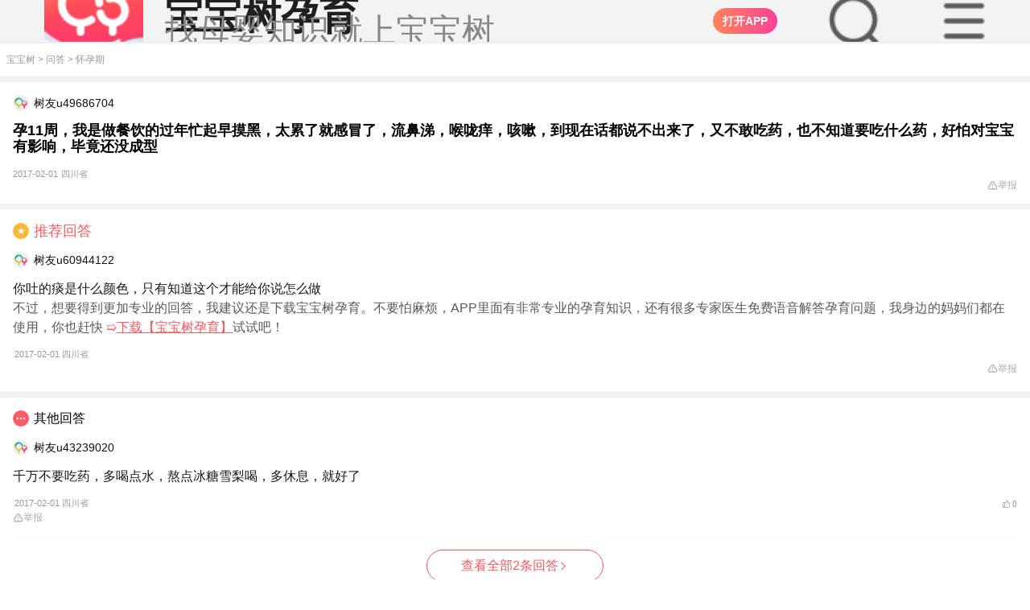

--- FILE ---
content_type: text/html; charset=UTF-8
request_url: https://m.babytree.com/ask/detail/35672922
body_size: 37173
content:
<!DOCTYPE html>
<html>
<head>
    <meta http-equiv="X-UA-Compatible" content="IE=edge">
    <meta charset="utf-8">
    <meta name="viewport" content="width=device-width, initial-scale=1, maximum-scale=1, minimum-scale=1, user-scalable=no, viewport-fit=cover" />
    <meta property="Cache-Control" content="no-transform" />
    <meta property="Cache-Control" content="no-siteapp" />
    <meta name="apple-mobile-web-app-capable" content="no" />
    <meta name="format-detection" content="telephone=no" />
    <meta name="format-detection" content="address=no" />
    <link rel="apple-touch-icon" href="https://pic02.babytreeimg.com/img/wp/ic/img_bbtyy.png" />
    <meta name="apple-mobile-web-app-title" content="宝宝树" />
    <title>孕11周，我是做餐饮的过年忙起早摸黑，太累了就感冒了，流鼻涕，喉咙痒，咳嗽，到现在话都说不出来了，又不敢吃药，也不知道要吃什么药，好怕对宝宝有影响，毕竟还没成型_宝宝树</title>
    <meta name="keywords" content="喉咙痒,流鼻涕,吃药,咳嗽,感冒,过年">
    <meta name="description" content="孕11周，我是做餐饮的过年忙起早摸黑，太累了就感冒了，流鼻涕，喉咙痒，咳嗽，到现在话都说不出来了，又不敢吃药，也不知道要吃什么药，好怕对宝宝有影响，毕竟还没成型 ">
    <meta name="robots" content="index,follow">
    <link rel="icon" href="https://pic05.babytreeimg.com/mobile/img/common/favicon.ico" type="image/x-icon">
    <link rel="shortcut icon" href="https://pic05.babytreeimg.com/mobile/img/common/favicon.ico" type="image/x-icon" >
    <link type="text/css" rel="stylesheet" href="//static02.babytreeimg.com/concat/??/static/wap_static/ng/dist/common/css/lib/viewer.css,/static/wap_static/ng/dist/ask/css/style.css,/static/wap_static/ng/dist/ask/font/iconfont.css,/static/wap_static/ng/dist/common/css/wap-common.css,/static/wap_static/ng/dist/common/css/wap-iconfont.css?ver=1593518967" />
    <script type="text/javascript" src="//static02.babytreeimg.com/concat/??/static/wap_static/ng/dist/common/js/viewer.js,/static/ng/lib/zepto/1.1.4/zepto.min.js,/static/know/base64.js,/img/bca/tracking/0.2.2/tracking.min.js,/static/wap_static/ng/dist/common/js/common-tracking.js?time=20250414,/img/js/myurchin.js,/static/wap_static/ng/dist/common/js/stat.js,/img/bca/bbtdeeplink/1.2.2/deeplink.min.js?time=2020?ver=1580883544"></script>
</head>
<body><style type="text/less">
    @vw:7.5;
    //.detail-box .detail-content p{
    //  font-weight: 400 !important;
    //  font-size: 32vw/@vw !important;
    //  color: #1F1F1F !important;
    //  line-height: 54vw/@vw !important;
    //  margin-bottom:32vw/@vw;
    //
    //  img{
    //    margin:10vw/@vw !important;
    //    border-radius:16vw/@vw !important;
    //    display: block;
    //    object-fit: contain;
    //    width:100% !important;
    //    height:auto !important;
    //  }
    //}
    .mod-wrap{
      padding:0 48vw/@vw !important;
    }
    .tit-normal h1{
      font-size: 36vw/@vw;
    }
</style>
<script type="text/javascript" src="//static02.babytreeimg.com/bsp/static/plugins/less/less.min.js"></script>
<script>window._$$$$user = "s64835692";</script><script>
_myuacct = "UA-430199-5";
myurchinTracker();
</script>
<script>
window.com_ad_type = 'pregnancy';
window.shareFromApp = "";
</script>
<script>
    function mo(g,q){var v=navigator.userAgent,m=!!v.match(/\(i[^;]+;( U;)? CPU.+Mac OS X/),C=!v.match(/\(i[^;]+;( U;)? CPU.+Mac OS X/),n=!!/\bMicroMessenger\b/i.test(v),k=!!/\bQQ\b/i.test(v),d=v.indexOf("Weibo")>-1,z=/pregnancy/.test(v),u=/lama/.test(v),y=(function(){var a="";if(m){a="ios"}else{a="android"}if(n||k){a="qq-"+a}if(v.indexOf("UCBrowser")>-1&&!!v.match(/\(i[^;]+;( U;)?/)){a="u-link"}if(d&&m){a="wb-link"}return a}());(function(){var a=g.ios,D="";if(location.host.indexOf("dev")>0){return}if(a.split("?").length>1){D="&pt=512065&ct="+g.refcode}else{D="?pt=512065&ct="+g.refcode}Object.defineProperty(g,"ios",{value:g.ios+D,})}());function w(){var D=document.referrer||"",a=D.split("?")[0],E="";if(a.match(/sm\.cn/)){E="sm"}else{if(a.match(/\.baidu\.com/)){E="bd"}else{if(a.match(/\.sogou\.com/)){E="sg"}else{if(a.match(/\.so\.com/)){E="360"}else{if(a.match(/\.bing\.com/)){E="bi"}else{if(a.match(/\.google\./)){E="gg"}else{if(a.match(/\.babytree\.com/)){E="bbt"}else{if(D===""){E="non"}else{E="udf"}}}}}}}}return E}function x(D){if(!D){return}var a;if(y==="u-link"){a=g["ios"]}else{a=g[y]}if(!a||(a&&a.indexOf(".babytree.com")>=0)){return}D.setAttribute("data-w2aref",g["refcode"]);D.href=a}function s(a){return window.com_ad_type&&window.com_ad_type===a}var o=document.querySelectorAll("a");var B=o[o.length-1];x(B);if(q&&typeof q==="object"){for(var r in q){if(q[r]){B.setAttribute(r,q[r])}}}function i(){var E=document.getElementById("sharePopup"),F=document.createElement("div"),a=document.createElement("img"),D=navigator.userAgent.toLowerCase();if(E){document.body.removeChild(E)}F.style.position="fixed";F.style.left="0px";F.style.top="0px";F.style.width="100%";F.style.height="100%";F.style.zIndex="99999";F.style.backgroundColor="rgba(0,0,0,0.7)";a.style.width="100%";a.style.height="auto";a.style.padding="20px";a.style.boxSizing="border-box";if(D.indexOf("android")===-1){a.src="http://videoplayer.babytreeimg.com/iOS分享引导蒙层-不带底图@3x-1cktqukv41gk91g7g1gii1p51kacj.png"}else{a.src="http://videoplayer.babytreeimg.com/Android分享引导蒙层-不带底图@3x-1cktqsemp1shv141ts2c0clbje.png"}F.appendChild(a);F.setAttribute("id","sharePopup");document.body.appendChild(F);c();F.addEventListener("touchmove",function(G){G.preventDefault()},false);F.addEventListener("click",function(G){if(G.detail>1){return false}},false)}function l(a){a=a||window.event;if(a.preventDefault){a.preventDefault()}a.returnValue=false}function t(D){var a={37:1,38:1,39:1,40:1};if(a[D.keyCode]){l(D);return false}}function c(){if(window.addEventListener){window.addEventListener("DOMMouseScroll",l,false)}window.onwheel=l;window.onmousewheel=document.onmousewheel=l;window.ontouchmove=l;document.onkeydown=t}function p(){return !!window.schemeUrl}function A(){if(!p()){return false}return d||(n&&m)}function f(){if(!p()){return false}return(m&&!n&&!d)||(C&&!n&&!k&&!d)}function h(){if(window.dped||!window.schemeUrl){return false}if(u||z){return false}window.dped=true;if(location.search.replace("?","").split("&").indexOf("autodp=0")>-1){return false}return(m&&!n&&!k&&!d)||(C&&!n&&!k&&!d)}function j(){if(!p()){return false}return C&&(k||n)}function e(E){var G=window.schemeUrl+"&dpfrom="+(C?"android":(k?"qq-ios":"ios"));if(k){E.href=G}else{window.location.href=G}var F=new Date().getTime(),H=0,I=setInterval(function(){H++;var a=new Date().getTime()-F;if(H>=100||a>3000){clearInterval(I);D(a)}},20);function D(a){if(a>3000||document.hidden||document.webkitHidden){console.log(" opened")}else{console.log(" download");if(g[y]){window.location.href=g[y]}}}}function b(E){var F=s("lama")?"market://details?id=com.babytree.apps.lama":"market://details?id=com.babytree.apps.pregnancy";if(y==="u-link"){F="ucbrowser://url="+F;window.location=s("lama")?"https://topen.babytree.com/?recall=https%3A%2F%2Fm.babytree.com%2Fapp%2Flama%2Fintro.php%3Fsrc%3Dtopen":"https://popen.babytree.com/justopenapp"}if(y==="wb-link"){var D=document.querySelector("#app-dl-cover");if(D){D.style.top=0}}}/*if(h()){$(function(){e()})}*/B.addEventListener("click",function(a){console.log('这里是下载的点击事件，哈哈');var type = a.target.getAttribute('data-adtype'); console.log(type); if (window.bbtTracking && window.bbtTracking.send) { var data = window.ads[type]; data.pi = window.pt; data.pt = window.pt; bbtTracking.send(data); } if(A()){i();a.preventDefault()}else{if(f()){e(this);if(!k){a.preventDefault()}}else{if(j()){location.href=g[y]+(schemeUrl?"&android_schema="+encodeURIComponent(schemeUrl+"&dpfrom=yyb"):"");a.preventDefault()}else{b(this)}}}var D="";try{if(window._trace_word){D=""+"-"+w()+"-"+encodeURIComponent(window._trace_word.replace(/[\s\xA0\u2028\u2029\+]+/g,""))}else{D=""+"-"+w()+"-"+"empty"}one.stat(g["refcode"]+"-"+y+D);if(window.shareFromApp==="isShared"){one.stat("shr_"+g["refcode"]+"-"+y+D)}}catch(a){}},false)};
</script>
<script>
;(function(w){
function urlQueryFlag(url){var r="";if(/^https?:\/\//.test(url)){url=url.replace(/^https?:\/\//,"");if(/^m\.sm\.cn/.test(url)){r="q"}else{if(/m\.so\.com/.test(url)){r="q"}else{if(/(www|wap|m)\.sogou\.com/.test(url)){r="keyword"}else{}}}}else{r=""}return r};
function getFramePara(url,name){var _url=url;var r=new RegExp("(\\?|#|&)"+name+"=([^&#\\?]*)(&|#|$|\\?)");var m=_url.match(r);if((!m||m==="")){m=top.location.href.match(r)}return(!m?"":m[2])}
var tracking_ref = document.referrer || "";
    w._trace_word = decodeURIComponent(getFramePara(tracking_ref,urlQueryFlag(tracking_ref)));
}(window));
</script>

<script>
window.COMMON_AD_CLASSNAME_PREFIX = 'xue';
</script>


<style >
  .dt2020-toolbar-warp #dt-top-nav-search{
    overflow: hidden !important;
  }
  .search-dom-20250919{
      width:100vw;
      height:auto;
      overflow: hidden;
      z-index:99999999 !important;
  }
  .dt2020-toolbar-warp #dt-top-nav-search{
      position:fixed !important;
      z-index:99999999 !important;
  }
  .dt2020-header-layer{
      height:1000px !important;

  }

</style>
<link type="text/css" rel="stylesheet" href="//static02.babytreeimg.com/static/wap_static/ng/dist/common/css/header-common-2020.css?ver=1579005676" />


<div class="dt2020-toolbar-warp">
                                        <script>
    window.headerData = [{"type":"pregnancy","ad_type":"ask","ad_name":"top_bar_20200107","ad_age":1,"refcode":"m_y_wap_wd_dingtong_20191225","download_type":1,"content":"","link":{"refcode":"m_y_wap_wd_dingtong_20191225","direct_download_url":"http:\/\/www.babytree.com\/app\/download_app.php?id=4617","ios":"http:\/\/itunes.apple.com\/cn\/app\/kuai-le-yun-qi-40zhou-quan\/id523063187?mt=8","android":"http:\/\/pic14.h2oprint.com\/foto3\/common_photo\/original\/2026\/0114\/3ecde82e35604471.jpg","qq_android":"http:\/\/a.app.qq.com\/o\/simple.jsp?pkgname=com.babytree.apps.pregnancy&ckey=CK1351100144579","qq_ios":"http:\/\/a.app.qq.com\/o\/simple.jsp?pkgname=com.babytree.apps.pregnancy&ckey=CK1351100144579"}},{"type":"pregnancy","ad_type":"ask","ad_name":"header_da170303","ad_age":1,"refcode":"m_y_wd_dadingtong_170303","download_type":1,"content":"<i>90%<\/i>\u7684\u5988\u5988\u90fd\u5728\u4f7f\u7528","link":{"refcode":"m_y_wd_dadingtong_170303","direct_download_url":"http:\/\/www.babytree.com\/app\/download_app.php?id=3523","ios":"http:\/\/itunes.apple.com\/cn\/app\/kuai-le-yun-qi-40zhou-quan\/id523063187?mt=8","android":"http:\/\/pic14.h2oprint.com\/foto3\/common_photo\/original\/2026\/0114\/4cc2c0ad35595254.jpg","qq_android":"http:\/\/a.app.qq.com\/o\/simple.jsp?pkgname=com.babytree.apps.pregnancy&ckey=CK1351100144579","qq_ios":"http:\/\/a.app.qq.com\/o\/simple.jsp?pkgname=com.babytree.apps.pregnancy&ckey=CK1351100144579"}}];
    window.footerData = {};
    window.crumbsConfig = {};
    window.crumbsConfig.type = 'pregnancy';</script>

<style>
#dt2020StaticItem {
    display: none;
}
.s4b654b8664c8cfa0a58cc1d9af4f4b2a {
    position: relative;
    box-sizing:border-box;
    top: -6rem;
    left: 0;
    width: 100%;
    line-height: 100%;
    border-bottom: 1px #dddddd solid;
    -webkit-transition: .2s;
    transition: .2s;
    overflow: hidden;
    z-index: 110;
}

.s4b654b8664c8cfa0a58cc1d9af4f4b2a.seefe1ee83d5363306c5d07158a87d381 {
    position: relative;
    top: 0;
    padding: 0 auto;
    padding-left:2.5rem;
    height: 54px;
    font-size: 0.875rem;
    color: #333333;
    text-align: left;
    background-color: #F2F3F3;
    overflow: hidden;
}

.s4b654b8664c8cfa0a58cc1d9af4f4b2a.seefe1ee83d5363306c5d07158a87d381 img{
    display:inline;
}

.s4b654b8664c8cfa0a58cc1d9af4f4b2a.seefe1ee83d5363306c5d07158a87d381 .s26a8613aaf5c0e0d04ebf9e7b79f5827 {
    height: 100%;
    padding-left: 3rem;
    background-position: 0 center;
    background-repeat: no-repeat;
    background-size: 2.25rem auto;
    background-image: url(//pic01.babytreeimg.com/img/wp/ic/lg_pregnancy_big_2020.png);
}
.s4b654b8664c8cfa0a58cc1d9af4f4b2a.seefe1ee83d5363306c5d07158a87d381 .s26a8613aaf5c0e0d04ebf9e7b79f5827 .title {
    font-size: 16px;
    font-weight: 700;
    color: #181818;
    line-height:16px;
    padding-top:12px;
}

.s4b654b8664c8cfa0a58cc1d9af4f4b2a.seefe1ee83d5363306c5d07158a87d381 .s26a8613aaf5c0e0d04ebf9e7b79f5827 p{
    color: #666666;
    font-size: 13px;
    padding-top: 3px;
}

.s4b654b8664c8cfa0a58cc1d9af4f4b2a.seefe1ee83d5363306c5d07158a87d381 .s26a8613aaf5c0e0d04ebf9e7b79f5827.s4e22eb3e291efd7e853759c787a0d917 {
    height: 3.125rem;
    background-image: url(//pic01.babytreeimg.com/img/wp/ic/lg_wetime_big.png);
}
.s4b654b8664c8cfa0a58cc1d9af4f4b2a.seefe1ee83d5363306c5d07158a87d381 a {
    position: absolute;
    top:22%;
    right: 16px;
    height: 32px;
    font-size: 14px;
    border-radius: 16px;
    color: #ffffff;
    background: linear-gradient(90deg,#FF7F66,#FF5860,#FF3B44);
    text-align: center;
    outline: none;
}
.s4b654b8664c8cfa0a58cc1d9af4f4b2a.seefe1ee83d5363306c5d07158a87d381 img{
    position: absolute;
    top: 30%;
    left: 16px;
    width: 24px;
    height: 24px;
    content:url(//pic01.babytreeimg.com/img/wp/ic/ad_bar_close.png);
}

.s4b654b8664c8cfa0a58cc1d9af4f4b2a.seefe1ee83d5363306c5d07158a87d381 a > button {
    display: block;
    background:none;
    color: #ffffff;
    border:0;
    height: 100%;
    outline: none;
    border: 0;
    padding: 0px 12px !important;
}
.s4b654b8664c8cfa0a58cc1d9af4f4b2a.seefe1ee83d5363306c5d07158a87d381 .s26a8613aaf5c0e0d04ebf9e7b79f5827.s4e22eb3e291efd7e853759c787a0d917 a {
    background: #F97779;
}
.s4b654b8664c8cfa0a58cc1d9af4f4b2a.seefe1ee83d5363306c5d07158a87d381 .s26a8613aaf5c0e0d04ebf9e7b79f5827.s4e22eb3e291efd7e853759c787a0d917 p {
    font-size: 0.75rem;
}
.s4b654b8664c8cfa0a58cc1d9af4f4b2a.seefe1ee83d5363306c5d07158a87d381 .s4d9eff2ce27aedc4ed6e4454e84778fd {
    display: none;
}

.s4b654b8664c8cfa0a58cc1d9af4f4b2a.sfdb1e421007e89709f5d4235cc7ad7d1 {
    position: fixed;
    top: -6.25rem;
    padding: 0rem 1.5rem;
    background-color: #fff5f7;
    background-image: none;
    z-index: 115;
}
.s4d9eff2ce27aedc4ed6e4454e84778fd {
    max-width: 19rem;
    margin: 0 auto;
}
.s4b654b8664c8cfa0a58cc1d9af4f4b2a.sfdb1e421007e89709f5d4235cc7ad7d1.sf34a8f4ae0c36c55e153d2b9497cc94c {
    top: 0;
}
.s4b654b8664c8cfa0a58cc1d9af4f4b2a.sfdb1e421007e89709f5d4235cc7ad7d1 .s52f0e81b754f1a003aa1f3ab8ba53550.s4e22eb3e291efd7e853759c787a0d917 {
    background-image: url(//pic01.babytreeimg.com/img/wp/ic/lg_wetime_big.png);
}
.s4b654b8664c8cfa0a58cc1d9af4f4b2a.sfdb1e421007e89709f5d4235cc7ad7d1 .s52f0e81b754f1a003aa1f3ab8ba53550 {
    display: -webkit-box;
    -webkit-box-orient: vertical;
    -webkit-box-align: center;
    -webkit-box-pack: center;
    position: relative;
    padding-left: 3rem;
    height: 4.0625rem;
    line-height: 100%;
    text-align: center;
    background-position: 0.125rem 0.625rem;
    background-size: 2.813rem auto;
    background-repeat: no-repeat;
    background-image: url(//pic01.babytreeimg.com/img/wp/ic/lg_pregnancy_big_2020.png);
}
.s4b654b8664c8cfa0a58cc1d9af4f4b2a.sfdb1e421007e89709f5d4235cc7ad7d1 .s52f0e81b754f1a003aa1f3ab8ba53550 .title ,
.s4b654b8664c8cfa0a58cc1d9af4f4b2a.sfdb1e421007e89709f5d4235cc7ad7d1 .s52f0e81b754f1a003aa1f3ab8ba53550 p {
    display: inline-block;
}
.s4b654b8664c8cfa0a58cc1d9af4f4b2a.sfdb1e421007e89709f5d4235cc7ad7d1 .s52f0e81b754f1a003aa1f3ab8ba53550 .title {
    font-size: 0.875rem;
    font-weight: normal;
    color: #333;
}
.s4b654b8664c8cfa0a58cc1d9af4f4b2a.sfdb1e421007e89709f5d4235cc7ad7d1 .s52f0e81b754f1a003aa1f3ab8ba53550 p {
    padding: 0;
    margin: 0;
    color: #333;
    font-size: 0.875rem;
    word-spacing: 0.5rem;
    letter-spacing: 1px;
}
.s4b654b8664c8cfa0a58cc1d9af4f4b2a p i {
    font-style: normal;
    color: #E95375;
}
.s4b654b8664c8cfa0a58cc1d9af4f4b2a.sfdb1e421007e89709f5d4235cc7ad7d1 .s52f0e81b754f1a003aa1f3ab8ba53550 .title:after {
    display: inline-block;
    vertical-align: middle;
    content: ',';
}
.s4b654b8664c8cfa0a58cc1d9af4f4b2a.sfdb1e421007e89709f5d4235cc7ad7d1 .s49c563b68e72f6baa16f47c3c994b8b1 {
    width: 100%;
    margin-top: 0.1875rem;
}
.s4b654b8664c8cfa0a58cc1d9af4f4b2a.sfdb1e421007e89709f5d4235cc7ad7d1 a,
.s4b654b8664c8cfa0a58cc1d9af4f4b2a.sfdb1e421007e89709f5d4235cc7ad7d1 button {
    display: inline-block;
    vertical-align: middle;
    width: 6.25rem;
    height: 1.688rem; 
    font-size: 0.75rem;
    line-height: 1.688rem;
    text-align: center;
    border-radius: 0.25rem;
    outline: none;
    border: 0;
    background:none;
}
.s4b654b8664c8cfa0a58cc1d9af4f4b2a.sfdb1e421007e89709f5d4235cc7ad7d1 .close-btn {
    border: 1px #d6d5d6 solid;
    color: #181818;
    background-color: rgba(255,255,255,0);
    margin-right: 4%;
    color: #afafaf;
}
.s4b654b8664c8cfa0a58cc1d9af4f4b2a.sfdb1e421007e89709f5d4235cc7ad7d1 .s9b1903ee9646a4e838a82d16cbf6d7fe {
    right: 1.875rem;
    color: #ffffff;
    background: #ff527b;
}
.s4b654b8664c8cfa0a58cc1d9af4f4b2a.sfdb1e421007e89709f5d4235cc7ad7d1 .s9b1903ee9646a4e838a82d16cbf6d7fe.s4e22eb3e291efd7e853759c787a0d917 {
    background: #F97779;
    color: #ffffff;
}
.index-static-item {
    background-color: #fff !important;
}
</style>
<style type="text/less">
  @vw: 7.5vw;
  body{
    padding-top:54px !important;
  }
  #dt2020StaticItem{
    padding-left:32/@vw !important;
    border-bottom: 1vw/@vw #EEEEEE solid !important;
  }
  .newTopImg{
    background-image:url("//cms.babytreeimg.com/2025/8/1/1757927319512_904200.png") !important;
    background-size:72/@vw !important;
    padding-left:88/@vw !important;
  }
  .newTopTitle{
    font-size: 28/@vw !important;
    color: #1F1F1F !important;
  }
  .newTopDesc{
    font-size: 24/@vw !important;
    color:#878787 !important;
  }
  .open_in_app_20240915{
    right:184/@vw !important;
    top: 50% !important;
    transform: translate(0, -50%) !important;
    background: linear-gradient( 90deg, #FF8558 0%, #FF4298 100%) !important;
  }
  .dt-dummy-input-20250915{
    background-image: url("//cms.babytreeimg.com/2025/8/1/1757928296533_534023.png") !important;
    background-color:unset !important;
    background-size:48/@vw !important;
    position: absolute;
    top: 50%;
    transform: translate(0, -50%);
    right:104/@vw;
    width: 48/@vw !important;
    height:48/@vw !important;

    margin: unset !important;
    line-height: unset !important;
    font-size: unset !important;
    color:unset !important;
    text-align: unset !important;
    border-radius: unset !important;
  }
  .icon-menu-20250915{
    background-image: url("//cms.babytreeimg.com/2025/8/1/1757934220952_711429.png") !important;
    background-color:unset !important;
    background-size:48/@vw !important;
    position: absolute;
    top: 50%;
    transform: translate(0, -50%);
    right:24/@vw;
    width: 48/@vw !important;
    height:48/@vw !important;
    &:before {
      content: "" !important;
    }
  }
</style>
    <div id="dt2020StaticItem" class="s4b654b8664c8cfa0a58cc1d9af4f4b2a seefe1ee83d5363306c5d07158a87d381 ">
        <div class="newTopImg s26a8613aaf5c0e0d04ebf9e7b79f5827 ">
            <div>
                                    <div class="newTopTitle title">宝宝树孕育</div>
                    <p class="newTopDesc">找母婴知识就上宝宝树</p>
                            </div>
            <!--<img class="img-close"/>-->
                        <script type="text/javascript" src="//static02.babytreeimg.com/bsp/static/plugins/less/less.min.js"></script>
            <script src='//h5cdn.babytreeimg.com/h5_fe_lib/release/wla/0.0.17/index.min.js'></script>
            <script src="https://cms.babytreeimg.com/bs/cms/js/detector_es5.js"></script>
            <script type="text/javascript">
                var channel=window.detector.browser.name;
                var platform=window.detector.os.name;
                var account="0b66H5Ay";
                // 根据URL路径判断point字段值
                function getPointByUrl() {
                    var pathname = window.location.pathname;
                    var url = window.location.href;
                    // 1. 判断是否为首页（只有域名，没有二级路径）
                    if (pathname === '/' || pathname === '') {
                        return 'page_index';
                    }
                    // 2. 二级路径是ask时(问答)
                    if (pathname.startsWith('/ask/') && !pathname.startsWith('/ask/detail/')) {
                        return 'ask';
                    }
                    // 3-5. tool下的特定路径（产检时间表）
                    if (pathname.startsWith('/tool/chanjian/')) {
                        return 'chanjian';
                    }
                    // 辅食大全
                    if (pathname.startsWith('/tool/fushi/')) {
                        return 'fushi';
                    }
                    // 宝宝看
                    if (pathname.startsWith('/tool/babykan/')) {
                        return 'babykan';
                    }
                    // 6. 包含community且有topic_（帖子详情）
                    if (pathname.includes('/community/') && pathname.includes('topic_')) {
                        return 'content_detail';
                    }
                    // 7. ask/detail/路径（问答详情）
                    if (pathname.startsWith('/ask/detail/')) {
                        return 'ask_detail';
                    }
                    // 8. justopenapp/路径（下载app）
                    if (pathname.startsWith('/justopenapp/')) {
                        return 'justopenapp';
                    }
                    // 9. community/路径但没有topic_（圈子）
                    if (pathname.startsWith('/community/') && !pathname.includes('topic_')) {
                        return 'quanzi';
                    }
                    // 10. knowhow路径（知识）
                    if (pathname.startsWith('/knowhow')) {
                        return 'knowhow';
                    }
                    // 11. artice_feeds/路径（文章列表）
                    if (pathname.startsWith('/artice_feeds/')) {
                        return 'artice_feeds';
                    }
                    // 12. aboutme.html路径（可能带查询参数）（关于我们）
                    if (pathname.includes('/aboutme.html') || url.includes('/aboutme.html')) {
                        return 'aboutme';
                    }
                    // 默认值
                    return 'unknown';
                }
                var point = getPointByUrl();
                var _maq = _maq || [];
                _maq.push(
                    ['account', account],
                    ['channel', channel],
                    ['point', point],
                    ['platform', platform]);
                (function () {
                    var ma = document.createElement('script');
                    ma.type = 'text/javascript';
                    ma.async = true;
                    ma.src = ('https:' == document.location.protocol ? 'https' : 'http') + '://www.qchannel03.cn/m2.js?w=' + _maq[0][1];
                    var s = document.getElementsByTagName('script')[0];
                    s.parentNode.insertBefore(ma, s);
                })();
            </script>
        <script>

            window.$other = '0';
            var dt2020PageIndex = ''; // 是否是M站首页
            var dt2020StaticItem = getCookie('dt2020StaticTopAd');

            document.write('<a style="background:linear-gradient(90deg, #FF8558 0%, #FF4298 100%)" id="head_dowload" data-bid="1" class="open_in_app open_in_app_20240915 s9b1903ee9646a4e838a82d16cbf6d7fe"><button style="font-weight:700;" aria-label data-adtype="dingtong">打开APP</button></a>');
            document.write('<div id="dt2020-toolbar-top"><div class="dt-dummy-input big-dummy-input dt-dummy-input-20250915"></div></div>');
            document.write('<div id="dt2020-toolbar-top"><div class="iconfont icon-menu icon-menu-20250915"></div></div>');

            $('.dt-dummy-input-20250915').on('click',function(){
                $('#logo').hide();
                $('.mod-gap-20250917').hide();
                $(window).scrollTop(200);
                $('html, body').css({
                    'overflow': 'hidden'
                });
                setTimeout(()=>{
                    $(".search-dom-20250919").show();
                },200)
                bbtTracking.send({
                    pt: 'wap_tc_download',
                    pi: 'wap_tc_download',
                    an: '2',
                    ii: '02',
                    bpi: '52490',
                    be: "tcodeurl=".concat(window.encodeURIComponent(window.location.href))
                });
            })
            $('.open_in_app_20240915').on('click',function(e){
                e.preventDefault();

                var pkgObj={};
                if(window.location.href.indexOf('/community')!=-1){
                    pkgObj={
                        refcode:'mz_tzxqydt_20250910',
                        url:'//r.babytree.com/51FkFXF'
                    }
                }else if(window.location.href.indexOf('/ask')!=-1){
                    pkgObj={
                        refcode:'mz_wdxqydt_20250910',
                        url:'//r.babytree.com/eQ1RodS'
                    }
                }else{
                    pkgObj={
                        refcode:'mz_sydbfc_20250910',
                        url:'//r.babytree.com/64VjLBz'
                    }
                }


                var wla = new WLA({
                    scheme: 'bbtrp://com.babytree.pregnancy/home/homepage',
                    pkgs: {
                        channel: {
                            refcode: pkgObj.refcode || "mz_sydbfc_20250910",
                            url: pkgObj.url || "//r.babytree.com/64VjLBz"
                        }
                    },
                });
                setTimeout(()=>{
                    wla.open()
                },500)

            })
            $('.dt-btn-false').on('click',document,function(){
                $('#logo').show();
                $('.mod-gap-20250917').show();
            })
            $('.icon-menu-20250915').on('click',document,function(){
                $('#logo').css('z-index','1 !important');
            })
            $('.nav-icon-close').on('click',function(){
                $('#logo').css('z-index','9999 !important');
            })
            window.addEventListener('click',function(e){
                if(e.target.getAttribute('class').indexOf('nav-icon-close')!=-1){
                    $('#logo').css('z-index','9999 !important');
                }
            })
            window.addEventListener('click',function(e){
                if(e.target.getAttribute('class').indexOf('dt2020-header-layer')!=-1){
                    $('#logo').show();
                    $('.mod-gap-20250917').show();
                    $('#dt2020StaticItem').show();
                    $('.dt-top-nav-search').hide();
                }
            })
            // 广告曝光埋点
            if (window.$other == '1') {
                bbtTracking.send({
                    pt: 'wap_wap_other_download',
                    pi: 'wap_wap_other_download',
                    an: '1',
                    ii: '99',
                    bpi: '39409'
                });
            }
            // 检查dt2020-toolbar-warp的z-index是否为99999，如果是则执行曝光逻辑
            var hasExposed = false; // 确保页面生命周期内只曝光一次
            function checkToolbarZIndexAndExpose() {
                if (hasExposed) return; // 如果已经曝光过，直接返回
                
                var $toolbarWarp = $('.dt2020-toolbar-warp');
                if ($toolbarWarp.length > 0) {
                    var zIndex = $toolbarWarp.css('z-index');
                    if (zIndex === '99999') {
                        hasExposed = true; // 标记已曝光
                        // 执行曝光逻辑
                        bbtTracking.send({
                            pt: 'wap_tc_download',
                            pi: 'wap_tc_download',
                            an: '1',
                            ii: '02',
                            bpi: '52489',
                            be: "tcodeurl=".concat(window.encodeURIComponent(window.location.href))
                        });
                    }
                }
            }

            // 页面加载完成后检查一次
            $(document).ready(function() {
                checkToolbarZIndexAndExpose();
            });

            // 监听滚动事件，检查z-index变化
            $(window).scroll(function() {
                checkToolbarZIndexAndExpose();
            });

            mo({
                href: 'http://www.babytree.com/app/download_app.php?id=4617',
                android: 'http://pic14.h2oprint.com/foto3/common_photo/original/2026/0114/3ecde82e35604471.jpg',
                ios: 'http://itunes.apple.com/cn/app/kuai-le-yun-qi-40zhou-quan/id523063187?mt=8',
                'qq-android': 'http://a.app.qq.com/o/simple.jsp?pkgname=com.babytree.apps.pregnancy&ckey=CK1351100144579',
                'qq-ios': 'http://a.app.qq.com/o/simple.jsp?pkgname=com.babytree.apps.pregnancy&ckey=CK1351100144579',
                refcode: 'm_y_wap_wd_dingtong_20191225',
                scheme: ''
            });

                function setCookie(c_name, value) {
                    var date = new Date();
                    date.setTime(date.getTime() + 60 * 1000 * 5); // 设置五分钟后失效
                    document.cookie = c_name + '=' + escape(value) + ';expires=' + date.toGMTString() + ';path=/';
                }






            function getCookie(c_name) {
                if (document.cookie.length > 0) {
                    c_start = document.cookie.indexOf(c_name + '=');
                    if (c_start != -1) {
                        c_start = c_start + c_name.length + 1;
                        c_end = document.cookie.indexOf(';',c_start);
                        if (c_end == -1) {
                            c_end = document.cookie.length;
                        }
                        return unescape(document.cookie.substring(c_start, c_end));
                    }
                }
                return '';
            }


                $(function(){
                    if (dt2020StaticItem !== 'true') {
                        $('#dt2020StaticItem').show();
                    }

                    $('.img-close').click(function() {
                        setCookie('dt2020StaticTopAd', 'true');
                        $(this).parent().parent().remove();

                        if (dt2020PageIndex === '1') { // 在首页时
                            $('body').css({ paddingTop: 0 });
                        } else {
                            $('body').css({ paddingTop: 52 });
                        }
                    });


                })




            </script>
        </div>
    </div>
                        
    <div style="display:none;" id="dt2020-toolbar-top" class="dt2020-toolbar-top clearfix " >
        <div class="toolbar-top-inner">
        <div class="wap-logo">
            <a href="https://m.babytree.com/"></a>
        </div>
        <div class="dt-dummy-input"><span class="iconfont icon-sousuo"></span>育儿问题搜这里</div>
                    <div class="dummy-text">
                <script>
                    document.write('<a id="head_sousuodowload" data-bid="2" class="s9b1903ee9646a4e838a82d16cbf6d7fe "><button style="display: block;height: 24px;font-size: 10px;border-radius: 12px;color: #ffffff;background: linear-gradient(90deg, #FF8558 0%, #FF4298 100%);text-align: center;outline: none;padding: 0px 10px !important;" aria-label data-adtype="sousuo">下载App</button></a>');
                    mo({
                        'href': '',
                        'android': 'http://pic14.h2oprint.com/foto3/common_photo/original/2026/0114/04a7e5a735604826.jpg',
                        'ios': 'http://itunes.apple.com/cn/app/kuai-le-yun-qi-40zhou-quan/id523063187?mt=8',
                        'qq-android': 'http://a.app.qq.com/o/simple.jsp?pkgname=com.babytree.apps.pregnancy&ckey=CK1351100144579',
                        'qq-ios': 'http://a.app.qq.com/o/simple.jsp?pkgname=com.babytree.apps.pregnancy&ckey=CK1351100144579',
                        'refcode': 'm_y_wap_wd_sousuo_20191225',
						'scheme' : ''
                    });
                </script>
            </div>
                <i class="iconfont icon-menu"></i>
        </div>
    </div>
<div class="search-dom-20250919">
    <div class="dt-top-nav-search" id="dt-top-nav-search">
        <form action="" id="dt-searchform">
            <i class="icon icon-search-2 iconfont icon-sousuo"></i>
            <input id="search_input" name="q" type="text" placeholder="育儿问题这里搜" refcode="m_y_dingbu_search"  /><span class="dt-btn-false">取消</span>
            <i class="iconfont icon-close dt-clear-input"></i>
        </form>
    </div>
    <div class="dt2020-header-layer" id="dt2020-header-layer">
        <ul class="dt-associate-list">
        </ul>
    </div>
</div>
    <div class="dt2020-header-nav">
        <i class="nav-icon-close"></i>
        <ul class="nav-list">
                                                <li data-type='index'>
                        <a onclick="try{one.stat('wap-nav-home')}catch(e){};" href="/">首页</a>
                    </li>
                                    <li data-type='app'>
                        <a onclick="try{one.stat('wap-nav-app')}catch(e){};" href="/justopenapp">APP下载</a>
                    </li>
                                    <li data-type='community'>
                        <a onclick="try{one.stat('wap-nav-group')}catch(e){};" href="/community/">圈子</a>
                    </li>
                                    <li class="current" data-type='ask'>
                        <a onclick="try{one.stat('wap-nav-ask')}catch(e){};" href="/ask/">问答</a>
                    </li>
                                    <li data-type='knowledge'>
                        <a onclick="try{one.stat('wap-nav-knowledge')}catch(e){};" href="/knowhow">知识</a>
                    </li>
                                    <li data-type='artice_feeds'>
                        <a onclick="try{one.stat('wap-nav-artice_feeds')}catch(e){};" href="/artice_feeds/">达人文章</a>
                    </li>
                                    <li data-type='about'>
                        <a onclick="try{one.stat('wap-nav-app_about')}catch(e){};" href="https://m.babytree.com/aboutme.html?t=20230608">关于我们</a>
                    </li>
                                    <li data-type='ad'>
                        <a onclick="try{one.stat('wap-nav-app_ad')}catch(e){};" href="https://bsp.babytree-group.com/topic/module/wap2/page?id=230220172005&text_zoom=false">广告投放</a>
                    </li>
                                    </ul>
    </div>
</div>
<script type="text/javascript" src="//static02.babytreeimg.com/bsp/static/plugins/less/less.min.js"></script>
<script>
    var dt2020IsHideAd = ''; // 是否展示广告
    var dt2020PageIndex = ''; // 是否是M站首页
    if ($('.nav-list li a[href="/artice_feeds/"]').length >= 1) {
        bbtTracking.send({
            pt: 'wap_chanel',
            pi: 'wap_chanel',
            an: '1',
            bpi: '40611'
        });
    }
    $('.nav-list li').click(function () {
        bbtTracking.send({
            pt: 'wap_chanel',
            pi: 'wap_chanel',
            an: '2',
            ii: '01',
            bpi: '40612',
            po: $(this).index() + 1
        });

        var type = $(this).data("type");
        var bpi = "";
        if (type == "ad") {
            bpi = '49815'
        }

        if (type == "about") {
            bpi = '49814'
        }

        if (bpi != "") {
            bbtTracking.send({
                pt: 'wap_chanel',
                pi: 'wap_chanel',
                an: '2',
                ii: '01',
                bpi: bpi,
                po: $(this).index() + 1
            });
        }
    });

    $(function(){
        $(".dt-btn-false").on("click",function(){

            $("#logo").show();
            $(".mod-gap-20250917").show();
            $(".search-dom-20250919").hide();
            $('html, body').css({
                'overflow': ''
            });
            $(".dt-dummy-input-20250915").parent().show();

        })
        $(".dt-clear-input").on("click",function(){
            $("#search-dom-20250919").hide();
            $('#dt-top-nav-search').hide(); // 搜索框
            $('#dt2020-header-layer').hide();
            $(".search-dom-20250919").hide();
            $("#logo").show();
            $(".mod-gap-20250917").show();
            $('html, body').css({
                'overflow': ''
            });
            $(".dt-dummy-input-20250915").parent().show();
        });
        $("#dt2020-header-layer").on("click",function(){

            $('#dt-top-nav-search').hide();
            $('#dt2020-header-layer').hide();
            $("#logo").show();
            $(".mod-gap-20250917").show();
            $(".search-dom-20250919").hide();
            $('html, body').css({
                'overflow': ''
            });
            $(".dt-dummy-input-20250915").parent().show();
        });

    })
</script>

    <!--<div id="ad-360-Q5DUek" style="border-bottom: solid .5rem #f2f3f3"></div>-->
    <div id="ad-10322" style="display: none; position: relative;">
        <img class="ad-close-2025" style="position:absolute;right:8px;top:8px;width:12px;height:12px;"
             src="https://cms.babytreeimg.com/2025/2/4/1742467194549_252343.png" alt=""/>
        <img id="ad-img-10322" style="width:auto;max-width:100%;height:auto;" src="" alt="">
        <p style="position:absolute;right:10px;bottom:10px;"><span style="font-size: 5px;color:#AAA;">广告</span></p>
    </div>

 
            <div class="sub-nav">
            <span class="crumbs">
                                    <a href="/">宝宝树</a>
                    >                    <a href="/ask/">问答</a>
                    >                    <a href="/ask/askList.php?age_id=2">怀孕期</a>
                                </span>
        </div>
    

<script type="text/javascript" src="//g.kexin001.com/statics/js/babytree-deliverylib-pc.js"></script>    

<style type="text/css">
    .app_open_dev {
        position: fixed;
        left: 0;
        bottom: 1rem;
        width: 100%;
        z-index: 999;
    }
    .app_open_button {
        width: 8rem;
        height: 2rem;
        color: #fff;
        background-image: linear-gradient(90deg, #FF7F66, #FF5860 , #FF3B44);
        border-radius: 16px;
        display: block;
        border: none;
        outline: none;
        margin: 10px auto 0;
        font-size: 0.875rem;
    }
</style>
<!-- <div class="app_open_dev">
    <a class="open_in_app" href="http://r.babytree.com/7YNLcR4" data-bid="5" aria-label data-w2aref="m_yy_xinyuandanlx_190703" data-href-android="http://r.babytree.com/7YNLcR4" data-href-ios="http://r.babytree.com/7YNLcR4" id="open_in_app" scheme="bbtrp://com.babytree.pregnancy/qa/detail?id=35672922" ><button class="app_open_button" type="button">APP内打开</button></a>
</div> -->
<div class="article">
<style type="text/css">
    .article .article_title h2 {
        margin-bottom: 1rem;
        margin-bottom: 0.875rem;
        font-size: 1.125rem; }

    .article .article_title .article_title_desc {
        font-size: 1rem;
        margin-top: 0.75rem;
        height: 3.2rem;
        line-height: 1.6rem;
        overflow: hidden; }
    .article .article_title .article_title_desc a {
        color: #565a5c !important;
        text-decoration: none !important; }
    .article .article_title .article_title_desc img {
        max-width: 100%; }
    .article .article_title .article_title_desc .article_title_desc_text {
        color: #565a5c; }

    .article .article_date small {
        color: #989898;
        font-size: 0.6875rem;
        font-weight: 200;
    }
    .article .article_title .answer-addition {
        margin-top: 10px;
        line-height: 1.5rem;
        font-size: 1rem;
        color: #727d7f;
    }
    .article .article_title .article_title_extend {
        text-align: center;
        display: none; }
    .article .article_title .article_title_extend button {
        overflow: visible;
        border: 0;
        background-color: transparent;
        display: inline;
        color: #FF505A;
        font-size: 1rem;
        outline: none; }

    .pics_content{
        padding:1rem;
        border-top: #F2F3F3 solid 0.75rem;
        display: none
    }
    .pics_column{
        display:flex;
        flex-direction:column;
    }
    .pic_main_title{
        font-size:20px;
        font-weight:bold;
        margin-bottom:16px;
    }
    .pic_sub_title{
        font-size: 16px;
        margin-bottom:16px;
        display: inline-block;
    }
    .pics_inline{
        display:flex;
        justify-content: space-between;
    }
    .pics_inline img{
        width: 7rem;
        height: 7rem;
        border-radius:0.6rem;
        margin-left:0.1rem;
    }

    .pic_single img{
        border-radius:0.6rem;
        width: 100%;
    }
</style>
<script type="text/javascript" src="//g.kexin001.com/statics/js/babytree-deliverylib-plough.js"></script><script type="text/javascript">

var ploughAdCheckShow  = function(el) {
    //滚动条高度+视窗高度 = 可见区域底部高度
    var visibleBottom = window.scrollY + document.documentElement.clientHeight;
    //可见区域顶部高度
    var visibleTop = window.scrollY;
    var centerY = el.offsetTop+(el.offsetHeight/2);
    if (centerY>visibleTop && centerY<visibleBottom) {
        return true;
    } else {
        return false;
    }
};
var ploughAdDebounce = function (func, wait, immediate) {
    var timeout, result;
    var debounced = function () {
        var context = this;
        var args = arguments;

        if (timeout) clearTimeout(timeout);
        if (immediate) {
            // 如果已经执行过，不再执行
            var callNow = !timeout;
            timeout = setTimeout(function(){
                timeout = null;
            }, wait)
            if (callNow) result = func.apply(context, args)
        }
        else {
            timeout = setTimeout(function(){
                func.apply(context, args)
            }, wait);
        }
        return result;
    };

    debounced.cancel = function() {
        clearTimeout(timeout);
        timeout = null;
    };

    return debounced;
};
var ploughAdSendData = function(el, adData, ploughAdObj) {
      var isShow = ploughAdCheckShow(el[0]);
      var sendStatus = el.attr("data-send");
      if (isShow && sendStatus != "1") {
          el.attr("data-send", 1);
          ploughAdObj.doAdPvTrack(adData);
      } else {
          ploughAdActionAdd(el.attr("id"), el, adData, ploughAdObj);
      }
      return;
};
var ploughAdAction = {};
var ploughAdActionAdd = function(id, el, adData, ploughAdObj) {
    var d = ploughAdDebounce(function(){
        var sendStatus = el.attr("data-send");
        var isShow = ploughAdCheckShow(el[0]);
        if (isShow && sendStatus != '1') {
           el.attr("data-send", '1');
           ploughAdObj.doAdPvTrack(adData);
        }
    }, 500, true);
    ploughAdAction[id] = d;
}

var ploughAdSrollExec = function() {
    $(document).scroll(function() {
        console.log('scrolling');
        $.each(ploughAdAction, function(i, v) {
            v();
        });
    });
}
</script>
<div class="article_title block">
    <div class="avatar">
                <img src="https://pic03.babytreeimg.com/img/common/50x50.gif" />
        <span style="display: flex;align-items: center;">
            树友u49686704                    </span>
            </div>
    <h2>孕11周，我是做餐饮的过年忙起早摸黑，太累了就感冒了，流鼻涕，喉咙痒，咳嗽，到现在话都说不出来了，又不敢吃药，也不知道要吃什么药，好怕对宝宝有影响，毕竟还没成型</h2>
        
    <div class="article_date">
        <small>2017-02-01</small>
        <small>四川省</small>
    </div>
    <div class="report-btn" data-id="35672922" data-type="1" data-uid="u11649592166" style="display: flex;align-items: center;justify-content: flex-end;color: #AAAAAA;font-size: .75rem;">
        <img class="report-icon" src="https://cms.babytreeimg.com/2022/7/1/1659348624907_651319.png" style="width: .8rem;">举报
    </div>
    <script type="text/javascript">
        window.onload=function(){
            if($('.article_title_desc_text').height()>$('.article_title_desc').height()){
                $('.article_title_extend').show();
            }
            $('.extend_btn').click(function(){
                $(this).parent().hide();
                $('.article_title_desc').css({height:'initial'});
            })
        };

        $('#show_all_content_btn').on('click', function () {
            bbtTracking.send({
                pt: 'wap_wap_ask_detail',
                pi: 'wap_wap_ask_detail',
                an: '2',
                ii: '24',
                bpi: '41792'
            });
        });
    </script>
</div>
<!--<div id="ad-360-TitOcV" class="pics_column pics_content" style="padding: 0px;"></div>-->
<div id="ad-area-3341" class="pics_column pics_content" style="display:none">
    <img class="ad-close-2025" style="position:absolute;right:8px;width:12px;height:12px;"
         src="https://cms.babytreeimg.com/2025/2/4/1742467194549_252343.png" alt=""/>
    <div class="pics_column">
        <span class="pic_main_title">相关推荐</span>
        <span id="ad-text-3341" class="pic_sub_title"></span>
    </div>
    <div id="ad-multi-3341" class="pics_inline" style="display:none">
        <img class="ad-img-multi-3341" src=""/>
        <img class="ad-img-multi-3341" src=""/>
        <img class="ad-img-multi-3341" src=""/>
    </div>
    <div id="ad-single-3341" class="pic_single" style="display:none">
        <img id="ad-img-single-3341" src=""/>
    </div>
    <p class="iconfont" style="font-size:5px;color: #AAA;"><span class="knowledge-label">广告</span></p>
</div>

    <style type="text/css">
        .optimumAnswer .optimumAnswer_title {
            margin-bottom: 1rem;
            color: #FF5D65;
            font-size: 1.125rem;
            display: flex;
            align-items: center; }
        .optimumAnswer .optimumAnswer_title span {
            display: inline-block;
            color: #fff;
            background-color: #f8b83a;
            border-radius: 50%;
            width: 1.25rem;
            height: 1.25rem;
            text-align: center;
            line-height: 1.25rem;
            font-size: 0.75rem;
            margin-right: 0.375rem; }

        .optimumAnswer .optimumAnswer_content {
            font-size: 1rem;
            line-height: 1.5rem;
            max-height: 10.5rem;
            position: relative;
            overflow: hidden; }
        .optimumAnswer .optimumAnswer_content .optimumAnswer_content_reply {
            position: relative;
            padding: 12px 15px;
            margin: 15px 0;
            font-size: 14px;
            background: #F5FAFA;
            border: 1px #DAE2E3 solid;
            border-radius: 4px;
            color: #a3b1b3; }
        .optimumAnswer .optimumAnswer_content .optimumAnswer_content_reply::before {
            position: absolute;
            top: -4px;
            left: 30px;
            width: 6px;
            height: 6px;
            background: #F5FAFA;
            border-left: 1px #DAE2E3 solid;
            border-top: 1px #DAE2E3 solid;
            -webkit-transform: rotate(45deg);
            transform: rotate(45deg);
            content: ''; }
        .optimumAnswer .optimumAnswer_content .optimumAnswer_content_reply div {
            margin-bottom: 15px;
            color: #888; }
        .optimumAnswer .optimumAnswer_content .optimumAnswer_content_reply div span {
            color: #2EC6CA; }
        .optimumAnswer .optimumAnswer_content .optimumAnswer_content_text {
            color: #181818;
            font-weight: 400; }
        .optimumAnswer .optimumAnswer_content .optimumAnswer_content_mask {
            bottom: 0;
            left: 0;
            width: 100%;
            position: absolute;
            text-align: center;
            color: #FF5860;
            font-size: 0.875rem;
            font-weight: 200;
            height: 4.6875rem;
            padding-top: 3rem;
            box-sizing: border-box;
            background-image: linear-gradient(to bottom, rgba(255, 255, 255, 0.4), white, white); }
        .optimumAnswer .optimumAnswer_content .optimumAnswer_content_mask.hide {
            display: none; }
    </style>

    <div class="optimumAnswer block" id="answer_116231117">
        <div class="optimumAnswer_title">
            <span>★</span>
            推荐回答        </div>
                <div class="avatar">
            <img src="https://pic03.babytreeimg.com/img/common/100x100.gif" >
            <span>树友u60944122</span>
        </div>

        
        <div class="optimumAnswer_content">
            <div class="optimumAnswer_content_text">
                你吐的痰是什么颜色，只有知道这个才能给你说怎么做
                <div class="detail-user-down"  >
                                        <a id="content_dowload" data-bid="3" class="open_in_app xue-join" aria-label data-w2aref="m_y_wap_wd_tuijianhuida_20200210"
                                                                                    href="/app/pregnancy/intro.php?refcode=m_y_wap_wd_tuijianhuida_20200210"
                                                    >
                        不过，想要得到更加专业的回答，我建议还是下载宝宝树孕育。不要怕麻烦，APP里面有非常专业的孕育知识，还有很多专家医生免费语音解答孕育问题，我身边的妈妈们都在使用，你也赶快 <font color=#FF5860>➯<u>下载【宝宝树孕育】</u></font>试试吧！                        <div  style="color: #989898;margin-top: 1rem;margin-left: 0.125rem;font-size: 0.6875rem;line-height: 0.6875rem;">
                            <span>2017-02-01</span>
                            <span>四川省</span>
                        </div>

                    </a>
                </div>
            </div>
            
            <div id="show_all_best_answer" class="optimumAnswer_content_mask" style="display: none;">
                展开查看完整回答<span class="y_arrow"></span>
            </div>
            <div class="report-btn" data-id="116231117" data-type="2" data-uid="u989146683314" style="display: flex;align-items: center;justify-content: flex-end;color: #AAAAAA;font-size: .75rem;">
                <img class="report-icon" src="https://cms.babytreeimg.com/2022/7/1/1659348624907_651319.png" style="width: .8rem;">举报
            </div>
        </div>
    </div>
    <script src="//h5cdn.babytreeimg.com/h5_fe_lib/release/w2astat/0.0.3/index.min.js"></script>

    <script type="text/javascript">
        bbtTracking.send({
            pt: 'wap_wap_ask_detail',
            pi: 'wap_wap_ask_detail',
            an: '1',
            ii: '10',
            bpi: '41711'
        });
        $('.detail-user-down').on('click', function () {
            bbtTracking.send({
                pt: 'wap_wap_ask_detail',
                pi: 'wap_wap_ask_detail',
                an: '2',
                ii: '23',
                bpi: '41687'
            });
        });
        $('#show_all_best_answer').on('click', function () {
            bbtTracking.send({
                pt: 'wap_wap_ask_detail',
                pi: 'wap_wap_ask_detail',
                an: '2',
                ii: '12',
                bpi: '41661'
            });
        });

        $(function(){
            //不超过七行不显示
            if($('.optimumAnswer_content_text').height()>$('.optimumAnswer_content').height()){
                $('.optimumAnswer_content_mask').show();
            }
            $('.optimumAnswer_content_mask').click(function(){
                $('.optimumAnswer_content').css({'maxHeight':'initial',height:'initial'});
                $(this).hide();
            });





        })
    </script>
<!--进入微信小程序加群页面的banner位 start-->
<style>
.hidden {
    display: none !important;
}

.group-wrapper {
    display: flex;
    justify-content: center;
    align-items: center;
    border-top: #F2F3F3 solid .75rem;
}

.invite-img{
    width: 3.3rem;
    height: 2.875rem;
}

.invite-text{
    flex: 1;
    margin: 0 0.625rem;
    font-size: 0.875rem;
    font-family: PingFangSC-Regular, PingFang SC;
    font-weight: 400;
    color: #444444;
    line-height: 1.25rem;
}

.invite-text span{
    color: #FF5860;
}

.jump-button{
    width: 100%;
    height: 8rem;
    background: url('http://cms.babytreeimg.com/2021/2/4/1616060728312_316605.jpg') no-repeat 0 0;
    background-size: 100%;
}

.wx-icon{
    width: 1.14rem;
    height: 1.055rem;
}
.jump-img{
    background: url('//cms.babytreeimg.com/2021/2/3/1615963876620_805608.jpg') no-repeat 0 0;
    background-size: 100%;
}
</style>

<script src="//res.wx.qq.com/open/js/jweixin-1.6.0.js"></script>

<div id="join-group" class="group-wrapper hidden">
    <!-- 外部手机浏览器页面 -->
    <a id="public-web-container" class="jump-button hidden" href="javascript:" onclick="openWeapp()"></a>

    <!-- 微信手机浏览器页面 -->
    <div id="wechat-web-container" class="jump-button jump-img hidden">
        <wx-open-launch-weapp id="launch-btn" username="gh_b52a0b058b71" path="pages/joinGroup/index.html">
            <template>
                <style>
                    button {
                        width: 100%;
                        height: 100%;
                        border: none;
                        opacity: 0;
                    }
                </style>
                <button></button>
            </template>
        </wx-open-launch-weapp>
    </div>
</div>


<script>
    // 获取URLScheme
    const getURLScheme=(path,query)=>{
        return new Promise((resolve,reject)=>{
            setTimeout(() => {
                //问答--sourceCode=29
                resolve("weixin://dl/business/?t=YFVYPbA417u")
            }, 10);
        })
    }

    // 外部手机浏览器打开URL Scheme
    const openWeapp = async (onBeforeJump) => {
        //点击埋点
        bbtTracking.send({
            pi: "wap_wap_ask_detail",
            pt: "wap_wap_ask_detail",
            an: '2',
            ii: "29",
            bpi: "44595",
            be: "out_channel=$click_url=$H5_way=5"
        });
        const openlink = await getURLScheme()
        if (onBeforeJump) {
            onBeforeJump()
        }
        location.href = openlink
    }

    var getWXSign = function(callback) {
                var url = "//m.babytree.com/api/wechat.php?token=3f2967b65e53288089e3cf3f5e5de528&qtime=1768413395&url=" + encodeURIComponent(window.location.href.split("#")[0]);
        $.getJSON(url, function (ret) {
            var res = ret.data || {};
            var wx_config = {
                debug: false,
                appId: res.appId,
                timestamp: res.timestamp,
                nonceStr: res.nonceStr,
                signature: res.signature
            }
            callback(wx_config);
        });
    }

    const start = async () => {
        const ua = navigator.userAgent.toLowerCase()
        // 企业微信
        const isWXWork = ua.match(/wxwork/i) == 'wxwork'
        // 微信浏览器
        const isWeixin = !isWXWork && ua.match(/MicroMessenger/i) == 'micromessenger'
        let isMobile = false
        let isDesktop = false
        if (navigator.userAgent.match(/(phone|pad|pod|iPhone|iPod|ios|iPad|Android|Mobile|IEMobile)/i)) {
            isMobile = true
        } else {
            isDesktop = true
        }
        //PC端
        if(isDesktop) {

        } else if (isWeixin) {
            //如果微信浏览器，通过开放标签打开小程序
            //微信版本要求为：7.0.12及以上。 系统版本要求为：iOS 10.3及以上、Android 5.0及以上
            // const joinGroup = document.getElementById('join-group')
            // joinGroup.classList.remove('hidden')
            // const containerEl = document.getElementById('wechat-web-container')
            // containerEl.classList.remove('hidden')
            // getWXSign(function(config) {
            //     wx.config({
            //         ...config,
            //         jsApiList: ['chooseImage'],
            //         openTagList: ['wx-open-launch-weapp'], // 填入打开小程序的开放标签名
            //     })
            //
            //     const launchBtn=document.getElementById('launch-btn')
            //     launchBtn.addEventListener('error', function (e) {
            //         console.log('用户拒绝跳转或跳转异常', e.detail)
            //     })
            // })

        } else {
            // 在非微信的外部手机浏览器使用URLScheme打开小程序
            $("#join-group").removeClass('hidden');
            $("#public-web-container").removeClass('hidden');
        }
    }

    start()
    //曝光埋点
    bbtTracking.send({
        pi: "wap_wap_ask_detail",
        pt: "wap_wap_ask_detail",
        an: '1',
        ii: "29",
        bpi: "44594",
        be: "out_channel=$click_url=$H5_way=5"
    });
</script>
<!--进入微信小程序加群页面的banner位 end-->    <style type="text/css">
        .otherAnswer .otherAnswer_title {
            display: flex;
            align-items: center;
            font-weight: 500; }
        .otherAnswer .otherAnswer_title span {
            margin-right: 0.375rem; }

        .otherAnswer_title span {
            display: inline-block;
            width: 1.25rem;
            height: 1.25rem;
            line-height: 1.25rem;
            border-radius: 50%;
            color: #fff;
            background-color: #FF5D65;
            text-align: center;
            font-weight: 900; }

        .otherAnswer .otherAnswer_item {
            padding-bottom: 1rem;
            border-bottom: 0.0625rem solid #f7f7f7;
            padding-top: 1rem;
            position: relative;
        }
        .otherAnswer .otherAnswer_item .otherAnswer_content {
            color: #181818;
            line-height: 1.5rem;
            margin-bottom: 1rem;
            max-height: 10.5rem;
            position: relative;
            overflow: hidden;
        }
        .otherAnswer .otherAnswer_item .otherAnswer_date {
            display: flex;
            align-items: center;
            justify-content: space-between; }
        .otherAnswer .otherAnswer_item .otherAnswer_date span {
            color: #989898;
            margin-left: 0.125rem;
            font-size: 0.6875rem;
            line-height: 0.6875rem; }
        .otherAnswer .otherAnswer_item .otherAnswer_date .fabulous {
            display: flex;
            align-items: center; }
        .otherAnswer .otherAnswer_item .otherAnswer_date .fabulous svg {
            margin-right: 0.125rem; }
        .otherAnswer .seeAllBtn {
            text-align: center;
            padding: 1rem 0 0;
        }
        .otherAnswer .seeAllBtn button {
            width: 13.75rem;
            height: 2.5rem;
            border-color: #FF5860;
            background-color: transparent;
            outline: none;
            border-radius: 1.25rem;
            color: #FF5860;
            border: 1px solid;
        }
        .otherAnswer .seeAllBtn button .arrow_right {
            border-right: 0.0625rem solid #FF5860;
            border-bottom: 1px solid #FF5860;
            display: inline-block;
            width: 0.4rem;
            height: 0.4rem;
            transform: rotate(-45deg) translate(-0.15rem, -0.25rem); }
        .otherAnswer .otherAnswer_item .otherAnswer_content_mask {
            bottom: 0;
            left: 0;
            width: 100%;
            position: absolute;
            text-align: center;
            color: #FF5860;
            font-size: 0.875rem;
            font-weight: 200;
            height: 4.6875rem;
            padding-top: 3rem;
            box-sizing: border-box;
            background-image: linear-gradient(to bottom, rgba(255, 255, 255, 0.4), white, white);
        }
        .otherAnswer .otherAnswer_item .otherAnswer_content_mask .hide {
            display: none; }
        .otherAnswer .otherAnswer_item .otherAnswer_content_reply {
            position: relative;
            padding: 12px 15px;
            margin: 15px 0;
            font-size: 14px;
            background: #F5FAFA;
            border: 1px #DAE2E3 solid;
            border-radius: 4px;
            color: #a3b1b3; }
        .otherAnswer .otherAnswer_item .otherAnswer_content_reply::before {
            position: absolute;
            top: -4px;
            left: 30px;
            width: 6px;
            height: 6px;
            background: #F5FAFA;
            border-left: 1px #DAE2E3 solid;
            border-top: 1px #DAE2E3 solid;
            -webkit-transform: rotate(45deg);
            transform: rotate(45deg);
            content: ''; }
        .otherAnswer .otherAnswer_item .otherAnswer_content_reply div {
            margin-bottom: 15px;
            color: #888; }
        .otherAnswer .otherAnswer_item .otherAnswer_content_reply div span {
            color: #2EC6CA; }
    </style>
    <div class="otherAnswer block">
        <div class="otherAnswer_title">
            <span><svg t="1593422071789" class="icon" viewBox="0 0 1024 1024" version="1.1" xmlns="http://www.w3.org/2000/svg" p-id="1296" width="20" height="20"><path d="M 298.667 512 m -64 0 a 64 64 0 1 0 128 0 a 64 64 0 1 0 -128 0 Z" p-id="1297" fill="#ffffff"></path><path d="M 725.333 512 m -64 0 a 64 64 0 1 0 128 0 a 64 64 0 1 0 -128 0 Z" p-id="1298" fill="#ffffff"></path><path d="M 512 512 m -64 0 a 64 64 0 1 0 128 0 a 64 64 0 1 0 -128 0 Z" p-id="1299" fill="#ffffff"></path></svg></span>
            其他回答
        </div>
        <div class="otherAnswer_list">
                            <div class="otherAnswer_item">
                    <div class="avatar">
                        <img src="https://pic03.babytreeimg.com/img/common/100x100.gif" >
                        <span style="display: flex;align-items: center;">
                            树友u43239020                                                    </span>
                    </div>
                    <div id="otherAnswer_content_0" class="otherAnswer_content">
                        <div class="otherAnswer_content_text">
                        千万不要吃药，多喝点水，熬点冰糖雪梨喝，多休息，就好了                        </div>
                    </div>
                    <div class="otherAnswer_date">
                        <span>2017-02-01 四川省</span>
                        <span class="fabulous iconfont icon-dianzan">
                            <span>0</span>
                        </span>
                    </div>
                    <div class="report-btn" data-id="116231114" data-type="2" data-uid="u136030413168" style="display: flex;align-items: center;color: #AAAAAA;font-size: .75rem;margin-top: .4rem;">
                        <img class="report-icon" src="https://cms.babytreeimg.com/2022/7/1/1659348624907_651319.png" style="width: .8rem;">举报
                    </div>
                                        <div data-content_id="0" class="otherAnswer_content_mask" style="display: none;">
                        展开查看完整回答<span class="y_arrow"></span>
                    </div>
                </div>
                        <!--<div id="ad-360-DeKRNg" class="otherAnswer_item"></div>-->
            <div id="ad-area-3342" class="otherAnswer_item" style="display: none;">
                <img class="ad-close-2025" style="position:absolute;right:8px;top:8px;width:12px;height:12px;"
                     src="https://cms.babytreeimg.com/2025/2/4/1742467194549_252343.png" alt=""/>
                <div id="ad-reply-user" class="avatar" style="display: none">
                    <img id="ad-reply-user-img" src="" />
                    <span id="ad-reply-user-name" style="display: flex;align-items: center;"></span>
                </div>
                <div  class="otherAnswer_content">
                    <div class="otherAnswer_content_text">
                        <p id="ad-reply-text"></p>
                        <img id="ad-reply-single-img" src="" alt="" style="display: none; border-radius:0.6rem;width: 100%" />
                        <div id="ad-reply-img-list" class="pics_inline" style="display: none">
                            <img class="ad-reply-multi-img" src=""/>
                            <img class="ad-reply-multi-img" src="" />
                            <img class="ad-reply-multi-img" src="" />
                        </div>
                    </div>
                </div>
                <p class="iconfont" style="font-size:5px;color: #AAA;"><span class="knowledge-label">广告</span></p>
            </div>
        </div>
        <div class="seeAllBtn">
            <a id="show_all_answer_btn" href="/ask/ask_discusslist.php?qid=35672922">
            <button type="button">查看全部2条回答<span class="arrow_right y_arrow"></span></button>
            </a>
        </div>
    </div>
    <script type="text/javascript">
        bbtTracking.send({
            pt: 'wap_wap_ask_detail',
            pi: 'wap_wap_ask_detail',
            an: '1',
            ii: '11',
            bpi: '41712'
        });
        $('#show_all_answer_btn').on('click', function () {
            bbtTracking.send({
                pt: 'wap_wap_ask_detail',
                pi: 'wap_wap_ask_detail',
                an: '2',
                ii: '04',
                bpi: '32603'
            });
        });
        $('.otherAnswer_content_mask').on('click', function () {
            bbtTracking.send({
                pt: 'wap_wap_ask_detail',
                pi: 'wap_wap_ask_detail',
                an: '2',
                ii: '26',
                bpi: '41793'
            });
        });

        $(function(){
            //不超过七行不显示
            $('.otherAnswer_item').each(function () {
                if($(this).find('.otherAnswer_content_text').height()>$(this).find('.otherAnswer_content').height()) {
                    $(this).find('.otherAnswer_content_mask').show();
                }
            });

            $('.otherAnswer_content_mask').click(function() {
                var contentId = $(this).data('content_id');
                $('#otherAnswer_content_' + contentId).css({'maxHeight':'initial',height:'initial'});
                $(this).hide();
            });
        })
    </script>
    <style type="text/css">
        .classroom button {
            width: 100%;
            background-image: linear-gradient(90deg, #FF7F66 0%, #FF5860 50%, #FF3B44 100%);
            border-radius: 1.125rem;
            height: 2.25rem;
            font-size: 1rem;
            margin-top: 1rem;
            color: #fff;
            border: none;
        }
        .classroom .classroom_title {
            font-size: 1.125rem;
            display: flex;
            align-items: center;
            font-weight: 500;
        }
        .classroom .classroom_title .iconfont {
            font-size: 1.25rem;
            color: #ff505a;
            font-family: PingFangSC-Medium;
            font-weight: 900; }
        .classroom .classroom_title svg {
            margin-right: 0.3125rem; }

        .classroom .classroom_desc {
            color: #181818;
            font-weight: 500;
            font-size: 1rem;
            line-height: 1.5rem;
            margin: 1rem 0;
        }
        .classroom .classroom_desc span {
            color: #FF5860;
        }

        .classroom .curriculum_info {
            display: flex;
        }
        .classroom .curriculum_info img {
            width: 5rem;
            margin-right: 0.75rem;
            height: 5rem;
        }
        .classroom .curriculum_info h3, .classroom .curriculum_info p {
            margin: 0;
        }
        .classroom .curriculum_info .curriculum_info_desc {
            display: inline-block;
        }
        .classroom .curriculum_info .curriculum_info_desc h3 {
            line-height: 1.25rem;
            font-size: 1rem;
            color: #000000;
            overflow: hidden;
            text-overflow: ellipsis;
            display: -webkit-box;
            -webkit-line-clamp: 2;
            -webkit-box-orient: vertical;
        }
        .classroom .curriculum_info .curriculum_info_desc small {
            color: #b0b0b0;
            line-height: 1rem;
            display: block;
            margin: 0.25rem 0;
        }
        .classroom .curriculum_info .curriculum_info_desc p {
            font-size: 0.75rem;
            color: #6f6f6f;
            line-height: 1rem;
            display: flex;
            justify-content: space-between;
        }
    </style>

    <!-- <div class="classroom block">
        <div class="classroom_title">
            <svg t="1593416510564" class="icon" viewBox="0 0 1820 1024" version="1.1" xmlns="http://www.w3.org/2000/svg" p-id="956" width="20" height="20"><path d="M1663.71381139 1167.33996902H124.6367883V1058.11664118c0-28.69426323 23.14053607-51.83479932 51.83480131-51.83480136h1435.40742245c28.69426323 0 51.83479932 23.14053607 51.83479933 51.83480136v109.22332784z m0 0M493.95973791 104.72657312c0 143.00851073 76.36376817 275.14096879 200.16563343 346.64522315 123.80186526 71.50425434 276.29799581 71.50425434 400.33126481 0 123.80186526-71.50425434 200.16563344-203.63671239 200.16563346-346.64522315 0-220.99211549-179.10774559-400.33126686-400.33126687-400.33126481-221.22352129 0.23140579-400.33126686 179.33915137-400.33126483 400.33126481z m0 0" fill="#FF5D65" p-id="957"></path><path d="M1436.9365629 1321.68733993H351.18263298v-177.25650118c0-31.70253469 25.68599383-57.3885285 57.38852853-57.38852851h970.74546907c31.70253469 0 57.3885285 25.68599383 57.3885265 57.38852851l0.23140582 177.25650118zM991.94406456 553.42155827l-62.94225773 36.3306407c-9.71902563-6.94216-21.75210326-11.10745642-34.71080409-11.10745642s-24.99177844 4.16529643-34.71080206 11.10745642l-62.94225774-36.3306407c-24.06615725-13.88432204-53.9174475 3.47108102-53.91744752 31.00831726v108.99192406c0 27.76864205 30.08269606 44.89263929 53.91744752 31.00831726l62.94225774-36.33064069c9.71902563 6.94216 21.75210326 11.10745642 34.71080206 11.10745643s24.99177844-4.16529643 34.71080409-11.10745643l62.94225773 36.33064069c24.06615725 13.88432204 53.9174475-3.47108102 53.9174475-31.00831726v-108.99192406c0-27.53723829-30.08269606-44.89263929-53.9174475-31.00831726z" fill="#FF5D65" p-id="958"></path><path d="M1474.42423059 971.57103779c-0.46281161-173.55401636-162.67796576-330.21544333-323.0418775-442.90985218 0.23140579 2.31405401 0.92562118 4.16529643 0.92562322 6.47935046v185.587096c0 47.2066933-51.14058393 86.54560338-91.86792682 62.94225571l-42.57858528-15.2727528c-31.47112889-11.33886221-65.95052716-16.19837403-98.34727721-7.63637744-8.09918701 2.08264821-16.66118561 3.23967523-25.45458802 3.2396752s-17.35540102-1.157027-25.45459007-3.2396752c-32.39675007-8.56199862-66.87614834-3.70248479-98.34727725 7.63637744l-42.57858527 15.2727528c-40.72734288 23.60334563-91.86792681-15.73556444-91.86792477-62.94225571V535.14053607c0-2.31405401 0.69421538-4.16529643 0.92562118-6.47935046C476.60433483 641.58700029 314.3891807 798.01701937 313.69496531 971.80244157l1160.72926528-0.23140378z m0 0" fill="#FF5D65" p-id="959"></path></svg>
            开讲
        </div>
        <a href="http://r.babytree.com/dQ6d1w8" data-href-android="http://r.babytree.com/dQ6d1w8" data-href-ios="http://r.babytree.com/dQ6d1w8" class="mod-trigger" id="download_lesson" onclick="try{one.stat('w_wd_kj_clk_36')}catch(e){}">
        <div class="classroom_desc">
            关于<span>孕11周，我是做餐饮...</span>相关问题，专家医生在开讲中给与了详细的解答，快去看看吧！
        </div>
        <div class="curriculum_info">
            <img data-lazyload-original="//img04.meituncdn.com/group1/M00/78/02/67829d0269034feebceb2c480e288c80.jpg">
            <div class="curriculum_info_desc">
                <h3>宝宝咳嗽|支气管炎|肺炎的防与治</h3>
                <small>原北京儿童医院</small>
                <p><span>鲁靖 | 副主任医师 </span><span>3.8万人参与</span></p>
            </div>
        </div>
        <button data-courseid="36" id="enter_lesson_btn" type="button">进入专家讲堂</button>
        </a>
    </div> -->

    <script>
        $(function() {
            //var jumpUrl = 'babytree://webview?url=' + window.base64encode("http://m.meitun.com/ssale.html?openapp=1&mtoapp=0&type=1&mtomeitun=143&courseid=36");
            var jumpUrl = 'bbtrp://com.babytree.pregnancy/home/homepage';
            // 问答分享页，下载位dp调用，下载[宝宝树孕育],打开应用查看
            window.dpW2a.init({
                doms: $('#download_lesson'),
                schemeUrl: jumpUrl,
                downloadLink: '',
                coverImage: {
                    ios: '//static02.babytreeimg.com/img/preg-fe/caneat/common/ios-cover.png',
                    android: '//static02.babytreeimg.com/img/preg-fe/caneat/common/android-cover.png'
                },
                universalLink: true,
                universalLinkConfig: {
                    refcode: 'm_y_wap_wd_kaijiang_20200210',
                    downloadUrl: 'http://r.babytree.com/dQ6d1w8',
                    url: jumpUrl,
                    success: function() {

                    },
                    fail: function() {

                    },
                }
            });
        });

        bbtTracking.send({
            pt: 'wap_wap_ask_detail',
            pi: 'wap_wap_ask_detail',
            an: '1',
            ii: '03',
            bpi: '41674'
        });
        $('#enter_lesson_btn').on('click', function () {
            bbtTracking.send({
                pt: 'wap_wap_ask_detail',
                pi: 'wap_wap_ask_detail',
                an: '2',
                ii: '13',
                bpi: '41663'
            });
        });
    </script>
    <style type="text/css">
        .complementaryFood.block {
            padding-bottom: 0; }

        .complementaryFood > a {
            text-decoration: none; }

        .complementaryFood .complementaryFood_title {
            font-size: 1.125rem;
            font-weight: 700;
            line-height: 1.5625rem;
            color: #444; }

        .complementaryFood .allComplementaryFood {
            width: 100%;
            height: 2.8125rem;
            position: relative;
            border-top: 1px solid #f0f0f0; }
        .complementaryFood .allComplementaryFood a {
            display: block;
            width: 100%;
            height: 2.8125rem;
            line-height: 2.8125rem;
            color: #181818;
            font-size: 0.9375rem;
            text-align: center;
            text-decoration: none; }
        .complementaryFood .allComplementaryFood a span {
            font-size: 0.75rem;
            font-weight: 500; }

        .complementaryFood .complementaryFood_content > p {
            margin-top: 1rem;
            color: #181818;
            line-height: 1.5rem;
            font-size: 1rem;
            overflow: hidden;
            text-overflow: ellipsis;
            display: -webkit-box;
            -webkit-line-clamp: 2;
            -webkit-box-orient: vertical;
            overflow: hidden; }

        .complementaryFood ul {
            margin-top: 1rem;
            overflow: hidden;
            width: 100%;
            box-sizing: border-box;
            overflow-x: scroll;
            display: -webkit-box;
            display: -moz-box;
            display: -webkit-flex;
            display: -moz-flex;
            display: -ms-flexbox;
            display: flex; }
        .complementaryFood ul a {
            text-decoration: none; }
        .complementaryFood ul li {
            margin-right: 0.75rem;
            margin-bottom: 1.25rem;
            width: 13.540625rem; }
        .complementaryFood ul li .img_desc {
            width: 13.540625rem;
            height: 7.5rem;
            position: relative;
            border-radius: 0.5rem; }
        .complementaryFood ul li .img_desc img {
            width: 100%;
            height: 100%; }
        .complementaryFood ul li .img_desc p {
            position: absolute;
            bottom: 0;
            height: 1.875rem;
            line-height: 1.875rem;
            text-align: center;
            background: linear-gradient(-180deg, transparent 0%, #000000 97%);
            color: #fff;
            font-size: 1rem;
            width: 100%;
            margin: 0; }
        .complementaryFood ul li .img_desc + p {
            margin-top: 0.5625rem;
            font-size: 0.875rem;
            color: #888;
            line-height: 1.25rem;
            text-overflow: ellipsis;
            display: -webkit-box;
            -webkit-line-clamp: 2;
            -webkit-box-orient: vertical;
            overflow: hidden; }
    </style>

    <div class="block complementaryFood">
        <a href="/tool/fushi?cat=8">
            <div class="complementaryFood_title">8个月辅食攻略</div>
            <div class="complementaryFood_content">
                <p>
	手指食物要升级；泥状过渡到碎末；高钙食物助长牙；鼓励宝宝学吃饭；600毫升的奶量要保证哦
</p>
            </div>
        </a>
        <ul>
                    <li>
                <a href="/tool/fushi/detail.php?id=10694">
                    <div class="img_desc">
                        <img src="https://pic09.babytreeimg.com/contentplatform/20190303/FtuVRJ6L1JcpVOERH2J-iL6ZdrDj_b.img" >
                        <p>带鱼泥</p>
                    </div>
                    <p>
	补DHA - 健脑 - 提高免疫力 - 明目
</p>
                </a>
            </li>
                    <li>
                <a href="/tool/fushi/detail.php?id=10693">
                    <div class="img_desc">
                        <img src="https://pic08.babytreeimg.com/common_photo/original/2019/0325/FvIwZaTe7K0q1U0QUmzvPRdF4vZ9" >
                        <p>蛋黄溶豆</p>
                    </div>
                    <p>
	补铁 - 长身体
</p>
                </a>
            </li>
                    <li>
                <a href="/tool/fushi/detail.php?id=10692">
                    <div class="img_desc">
                        <img src="https://pic10.babytreeimg.com/common_photo/original/2019/0325/FmdaLPwX2fy_KWzcj-Lz58nID7UZ" >
                        <p>蛋黄蒸蛋</p>
                    </div>
                    <p>
	健脑 - 补锌 - 提高免疫力
</p>
                </a>
            </li>
                    <li>
                <a href="/tool/fushi/detail.php?id=10691">
                    <div class="img_desc">
                        <img src="https://pic10.babytreeimg.com/contentplatform/20190303/FgVsWhqeEqA7ze33hCZKIpZwgcNn_b.img" >
                        <p>冬枣青菜泥</p>
                    </div>
                    <p>
	补铁 - 预防便秘 - 补充多种维生素
</p>
                </a>
            </li>
                </ul>
        <div class="allComplementaryFood">
            <a href="/tool/fushi?cat=8">更全的辅食攻略<span class="iconfont icon-gengduo1"></span></a>
        </div>
    </div>
    <script type="text/javascript">
        bbtTracking.send({
            pt: 'wap_wap_ask_detail',
            pi: 'wap_wap_ask_detail',
            an: '1',
            ii: '18',
            bpi: '32661'
        });
        $('.complementaryFood').on('click', function () {
            bbtTracking.send({
                pt: 'wap_wap_ask_detail',
                pi: 'wap_wap_ask_detail',
                an: '2',
                ii: '18',
                bpi: '32662'
            });
        });
    </script>
    <style>
        .resemblanceProblem .resemblanceProblem_title {
            display: flex;
            align-items: center; }
        .resemblanceProblem .resemblanceProblem_title > span {
            background-color: #FF5860;
            display: block;
            width: 1.4rem;
            height: 1.4rem;
            text-align: center;
            line-height: 1.5rem;
            color: #fff;
            margin-right: 0.25rem;
            font-weight: 900;
            border-radius: 0.25rem; }
        .resemblanceProblem .resemblanceProblem_title > span::before {
            content: "?"; }
        .resemblanceProblem .resemblanceProblem_title p {
            flex: 1;
            font-size: 1.125rem;
            color: #000;
            line-height: 1.5625rem;
            font-weight: 500;
            margin: 0;
        }
        .resemblanceProblem .resemblanceProblem_title a {
            text-decoration: none;
            font-size: 0.75rem;
            line-height: 1rem;
            color: #666;
            display: flex;
            align-items: center;
        }
        .resemblanceProblem .resemblanceProblem_title a .iconfont {
            font-size: 0.625rem; }

        .resemblanceProblem ul {
            padding: 0;
            list-style: none; }
        .resemblanceProblem ul li {
            border-bottom: 0.0625rem solid #f7f7f7;
            text-align: right;
            padding: 1rem 0; }
        .resemblanceProblem ul li:last-child {
            border: none;
            padding-bottom: 0; }
        .resemblanceProblem ul li p {
            margin: 0 0 0.625rem;
            text-align: left;
            overflow: hidden;
            text-overflow: ellipsis;
            display: -webkit-box;
            -webkit-line-clamp: 3;
            -webkit-box-orient: vertical; }
        .resemblanceProblem ul li span {
            color: #989898;
            font-size: 0.6875rem; }
    </style>

    <div class="resemblanceProblem block">
        <div class="resemblanceProblem_title">
            <span class=""></span>
            <p>宝妈也在问类似的问题</p>
            <a id="more_ask_btn" href="/ask/askList.php?age_id=2">更多 <span class="icon-gengduo1 iconfont"></span></a>
        </div>
        <ul>
                            <li>
                    <a data-idx="1" class="related_ask_item" class="block"
                            href="https://m.babytree.com/ask/detail/41806451" refcode="mask_related" onclick="try{one.stat('w_wd_qtgz_clk_1')}catch(e){}">
                        <p>孕40天，这两天老是感觉到胃难受，抵到的感觉是怎么回事儿呢</p>
                    </a>
                </li>
                            <li>
                    <a data-idx="2" class="related_ask_item" class="block"
                            href="https://m.babytree.com/ask/detail/37442317" refcode="mask_related" onclick="try{one.stat('w_wd_qtgz_clk_2')}catch(e){}">
                        <p>生了宝宝，没有了经济来源，也就成了家里的保姆，无意在手机上找了个活，一个月两千左右，感觉很满足，有没有需要的宝妈一起做</p>
                    </a>
                </li>
                            <li>
                    <a data-idx="3" class="related_ask_item" class="block"
                            href="https://m.babytree.com/ask/detail/38349013" refcode="mask_related" onclick="try{one.stat('w_wd_qtgz_clk_3')}catch(e){}">
                        <p>生了宝宝，没有了收入来源，也就成了家里的保姆，无意在手机上找了个活，一个月两千左右，感觉很满足，有没有需要的宝妈一起做，不是威商，我教你</p>
                    </a>
                </li>
                            <li>
                    <a data-idx="4" class="related_ask_item" class="block"
                            href="https://m.babytree.com/ask/detail/39039182" refcode="mask_related" onclick="try{one.stat('w_wd_qtgz_clk_4')}catch(e){}">
                        <p>有了宝宝就没上班了，在家也蛮无聊，也在手机找了事做，一个月也有二千左右，宝妈们感兴趣吗，带你们</p>
                    </a>
                </li>
                            <li>
                    <a data-idx="5" class="related_ask_item" class="block"
                            href="https://m.babytree.com/ask/detail/39377650" refcode="mask_related" onclick="try{one.stat('w_wd_qtgz_clk_5')}catch(e){}">
                        <p>有了宝宝就没上班了，在家也蛮无聊，也在手机找了事做，一个月也有二千左右，宝妈们感兴趣吗，带你们</p>
                    </a>
                </li>
                    </ul>
    </div>
    <script type="text/javascript">
        bbtTracking.send({
            pt: 'wap_wap_ask_detail',
            pi: 'wap_wap_ask_detail',
            an: '1',
            ii: '04',
            bpi: '41675'
        });
        $('#more_ask_btn').on('click', function () {
            bbtTracking.send({
                pt: 'wap_wap_ask_detail',
                pi: 'wap_wap_ask_detail',
                an: '2',
                ii: '17',
                bpi: '41667'
            });
        });
        $('.related_ask_item').on('click', function () {
            var po = $(this).data('idx');
            bbtTracking.send({
                pt: 'wap_wap_ask_detail',
                pi: 'wap_wap_ask_detail',
                an: '2',
                ii: '07',
                bpi: '32600',
                po: po
            });
        });
    </script>
    <div class="block mod-wrap mod-gap big_customer_ad_pos">
        
<div id="BBTAD-BBAD-2106" style=""></div>
<script type="text/javascript">
    var query = new QueryBabyTreeAds();
      query.querySingleAd({"rgid":2106,"srv":"BBAD"});
</script>
    </div>
    <script type="text/javascript">
        bbtTracking.send({
            pt: 'wap_wap_ask_detail',
            pi: 'wap_wap_ask_detail',
            an: '1',
            ii: '08',
            bpi: '41679'
        });
        $('.big_customer_ad_pos').on('click', function () {
            bbtTracking.send({
                pt: 'wap_wap_ask_detail',
                pi: 'wap_wap_ask_detail',
                an: '2',
                ii: '21',
                bpi: '41671'
            });
        });
    </script>
<style type="text/css">
    .askQuestions form {
        display: flex;
        align-items: center;
        justify-content: space-between; }

    .askQuestions .askQuestions_inp {
        width: 14.0625rem;
        height: 2.375rem;
        background-color: #f7f7f7;
        border-radius: 1.1875rem;
        padding-left: 0.75rem;
        line-height: 2.375rem;
        box-sizing: border-box;
        font-size: 1rem;
        display: flex;
        align-items: center; }
    .askQuestions .askQuestions_inp span {
        font-size: 1rem; }
    .askQuestions .askQuestions_inp input {
        background-color: transparent;
        border: none;
        min-width: 12rem; }
    .askQuestions .askQuestions_inp input::-webkit-input-placeholder {
        font-size: 1rem; }

    .askQuestions button {
        background-image: linear-gradient(90deg, #FF7F66 0%, #FF5860 50%, #FF3B44 100%);
        border-radius: 1.125rem;
        color: #fff;
        width: 6.5625rem;
        height: 2.25rem;
        border: none;
        font-size: 1rem;
        outline: none; }
</style>
<div class="askQuestions block">
    <form action="/ask/newSearch.php" name="search-form" method="post" onsubmit="try{one.stat('search-ask-mid');}catch(e){}">
        <div class="askQuestions_inp">
            <span class="iconfont icon-sousuo"></span>
            <input id="search_keyword" maxlength="80" name="q" type="text" placeholder="没有找到满意的答案吗？" />
        </div>
        <button id="ask_now_btn" type="submit">立即提问</button>
    </form>
</div>

<script>
    bbtTracking.send({
        pt: 'wap_wap_ask_detail',
        pi: 'wap_wap_ask_detail',
        an: '1',
        ii: '06',
        bpi: '41677'
    });
    $('#ask_now_btn').on('click', function () {
        bbtTracking.send({
            pt: 'wap_wap_ask_detail',
            pi: 'wap_wap_ask_detail',
            an: '2',
            ii: '20',
            bpi: '41670'
        });
    });

    $("form[name='search-form']").submit(function(e) {
        var s = $('#search_keyword').val();
        if (!s) {
            return false
        }
    });

</script><style>
    /** 精彩推荐
*/
    .mod-wrap {
        position: relative;
        padding: 1rem;
        line-height: 1.5rem;
    }

    .mod-gap {
        border-top: solid 8px #f5f5f5;
    }

    .recommend-list li {
        position: relative;
        margin-bottom: 1rem;
        padding-top: 1rem;
        border-top: solid #E5E5E5 1px;
    }

    .recommend-list li:first-child {
        padding-top: 0;
        border: 0;
    }

    .recommend-list li:last-child {
        margin-bottom: 0;
    }

    .recommend-list li a {
        display: -webkit-box;
        -webkit-box-align: start;
        box-sizing: border-box;
        outline: none;
        overflow: hidden;
    }

    .recommend-list .recommend-img {
        width: 7rem;
        height: 4.688rem;
    }

    .recommend-list .recommend-img img {
        display: block;
        width: 100%;
    }

    .recommend-list .recommend-title {
        box-sizing: border-box;
        width: 61%;
        padding-left: 0.875rem;
        line-height: 1.5;
        font-size: 1rem;
        color: #333333;
        word-break: break-all;
        white-space: pre-wrap;
        display: -webkit-box;
        overflow: hidden;
        text-overflow: ellipsis;
        -webkit-box-orient: vertical;
        -webkit-line-clamp: 2;
    }

    .recommend-dlbtn {
        position: absolute;
        right: 0;
        bottom: 0;
        line-height: 100%;
        font-size: 0.75rem;
        color: #ff527b;
    }

    .recommend-more {
        position: absolute;
        right: 0;
        top: 0;
        font-size: 0.875rem;
        font-weight: normal;
        color: #55cfd2;
    }

    .mod-recommend {
        display: none;
    }

    .mod-recommend.activited {
        display: block;
    }

    .mod-recommend .time {
        position: absolute;
        right: 0;
        bottom: 0;
        line-height: 100%;
        font-size: 0.75rem;
        color: #888888;
    }

    .mod-recommend .time i:before {
        margin-right: 3px;
    }

    .mod-recommend .time i {
        font-style: normal;
        font-size: 0.75rem;
    }

    .mod-subject.ic-pres:before {
        background-image: url(/img/wp/ic/detail-icon.png);
        background-size: 65%;
        background-position: 0 -19.313rem;
        background-repeat: no-repeat;

    }

    .mod-subtitle, .mod-subtitle-light {
        position: relative;
        height: 1.625rem;
    }

    .mod-subtitle h2, .mod-subtitle-light h2 {
        position: absolute;
        bottom: -1px;
        left: 0;
        height: 1.625rem;
        line-height: 1.625rem;
        font-size: 1rem;
        font-weight: 400;
        color: #888888;
    }

    .mod-subtitle {
        border-bottom: solid 1px #E0E0E0;
    }

    .mod-subtitle h2 {
        border-bottom: solid 1px #27AEAA;
    }

    .recommend-ad {
        width: 100%;
        height: auto;
        overflow: hidden;
        margin: 0 auto;
        position: relative;
        display: flex;
        justify-content: space-between;
        min-height: 76px;
    }

    .recommend-ad .title:nth-child(1) {
        font-weight: bold;
        font-size: 20px;
        color: #000;
        display: flex;
        justify-content: space-between;
        align-items: center;
    }

    .recommend-ad  p {
        box-sizing: border-box;
        width: 61%;
        padding-left: 0.875rem;
        padding-right: 0.875rem;
        line-height: 1.5;
        height: 3rem;
        font-size: 1rem;
        color: #333333;
        word-break: break-all;
        white-space: pre-wrap;
        display: -webkit-box;
        overflow: hidden;
        text-overflow: ellipsis;
        -webkit-box-orient: vertical;
        -webkit-line-clamp: 2;

    }

    .recommend-ad .close {
        width: 12px;
        height: 12px;
        position: absolute;
        bottom: 0;
        left: 0.875rem;
    }

    .recommend-ad .title:nth-child(2) {
        width: 100%;
        height: auto;
        max-height: 100px;
    }

    .recommend-ad .title:nth-child(2) p {
        width: 100%;
        max-height: 100px;
        font-size: 15px;
        color: #878787;
        line-height: 30px;
        overflow: hidden;
        text-overflow: ellipsis;
        -webkit-line-clamp: 2;
        display: -webkit-box;
        -webkit-box-orient: vertical;
    }

    .recommend-ad .title:nth-child(2) img {
        display: none;
    }

    .recommend-ad .img-box-one {
        width: 100%;
        display: flex;
        justify-content: space-around;
        align-items: center;
    }

    .recommend-ad .img-box-one img {
        width: 100%;
        height: 117px;
        background: #F1F1F2;
        border-radius: 16px;
        object-fit: cover;
    }

    .recommend-ad .img-box {
        width: 114px;
        height: 76px;
        overflow: hidden;
        border-radius: 8px;
        position: absolute;
        right: 10px;
    }

    .recommend-ad .img-box img {
        width: 100%;
        height: 117px;
        background: #F1F1F2;
        border-radius: 16px;
        object-fit: cover;
    }

    .recommend-ad .img-box-much {
        width: 100%;
        display: flex;
        justify-content: space-around;
        align-items: center;
        margin-top: 20px;
    }

    .recommend-ad .img-box-much img:nth-child(1) {
        width: 33.3333%;
        height: 117px;
        padding-right: 3px;
        background: #F1F1F2;
        border-radius: 16px 8px 8px 16px;
    }

    .recommend-ad .img-box-much img:nth-child(2) {
        width: 33.3333%;
        height: 117px;
        padding-right: 3px;
        background: #F1F1F2;
        border-radius: 8px;
    }

    .recommend-ad .img-box-much img:nth-child(3) {
        width: 33.3333%;
        height: 117px;
        background: #F1F1F2;
        border-radius: 8px 16px 16px 8px;
    }

    .recommend-ad .guanggao {
        display: flex;
        position: absolute;
        bottom: 0;
        width: 40px;
        height: 20px;
        background: #CDCDCE;
        border-radius: 0px 16px 0px 16px;
        color: #fff;
        justify-content: center;
        align-items: center;
        font-size: 10px;
    }

    .recommend-ad .guanggao-oneImg {
        display: flex;
        position: absolute;
        left: 0;
        bottom: 0;
        width: 30px;
        height: 18px;
        background: #CDCDCE;
        border-radius: 0px 16px 0px 16px;
        color: #fff;
        justify-content: center;
        align-items: center;
        font-size: 10px;
    }

    .recommend-ad .guanggao-one {
        display: flex;
        position: absolute;
        bottom: 0;
        width: 24px;
        height: 14px;
        background: rgba(0,0,0,0.12);
        border-radius: 0px 8px 0px 8px;
        color: #fff;
        justify-content: center;
        align-items: center;
        font-size: 8px;
    }

    .recommend-ad .close-one {
        position: absolute;
        right: 10px;
        top: 25px;
        width: 12px;
        height: 12px;
    }

    .recommend-ad-20250918{
        width:100%;
        height:auto;
        position:relative;
    }
    .recommend-ad-20250918 p{
        width:90%;
        overflow: hidden;
        text-overflow:ellipsis;
        white-space: nowrap;
        height:1.5rem !important;
        margin-bottom:0.5rem;
        padding:0;
    }
    .img-box-one-20250918{
        position:relative !important;
        width:100% !important;
        height:auto !important;
        right:0 !important;
    }
    .guanggao-one-20250918{
        bottom:0.5rem !important;
    }
    .close-20250918{
        position:absolute;
        left:auto !important;
        right:1rem;
        top:0.3rem;
    }

</style>
<script id="ad-recommend-3341-1" type="text/template">
    <div class="img-box-one"><img src="{{image}}"/></div>
    <span class="guanggao-one">广告</span>
    <img class="close-one" src="https://cms.babytreeimg.com/2025/2/4/1741830146409_596303.png"/>
</script>
<script id="ad-recommend-3341-2" type="text/template">
<!--    <div class="title"> </div>-->
<!--        <p>{{title}}</p>-->
<!--        <img class="close" src="https://cms.babytreeimg.com/2025/5/2/1748929310263_305387.png"/>-->
<!---->
<!--    <div class="img-box"><img src="{{image}}"/>-->
<!--        <span class="guanggao-one">广告</span></div>-->

<div class="recommend-ad-20250918">

    <p>{{title}}</p>
    <img class="close close-20250918" src="https://cms.babytreeimg.com/2025/5/2/1748929310263_305387.png"/>

    <div class="img-box img-box-one-20250918">
        <img src="{{image}}"/>
        <span class="guanggao-one guanggao-one-20250918">广告</span>
    </div>

</div>

</script>
<script id="ad-recommend-3341-3" type="text/template">
    <div id="ad-recommend" class="title">
        <p>{{title}}</p>
        <img class="close" src="https://cms.babytreeimg.com/2025/2/4/1741830146409_596303.png"/>
    </div>
    <div class="img-box-much">
        <img src="{{image1}}">
        <img src="{{image2}}">
        <img src="{{image3}}">
    </div>
    <span class="guanggao">广告</span>
</script>
<script id="ad-recommend-3341-4" type="text/template">
    <div id="ad-recommend" class="title">
        <p>{{title}}</p>
        <img class="close" src="https://cms.babytreeimg.com/2025/2/4/1741830146409_596303.png"/>
    </div>
    <div class="title">
        <p>{{desc}}
        <p>
    </div>
    <div class="img-box"><img src="{{image}}"/></div>
    <span class="guanggao">广告</span>
</script>


<section class="mod-wrap mod-gap mod-recommend">
    <div class="mod-subtitle-light">
        <h2>精彩推荐</h2>
    </div>
    <ul class="recommend-list"></ul>
</section>    <style type="text/css">
        .otherSearch .otherSearch_title {
            display: flex;
            align-items: center; }
        .otherSearch .otherSearch_title span {
            font-size: 1.5rem;
            color: #FF5860;
            margin-right: 0.25rem;
            font-weight: 900; }
        .otherSearch .otherSearch_title h3 {
            margin: 0;
            font-size: 1.125rem;
            color: #000; }

        .otherSearch ul {
            margin: 0 -0.625rem;
            display: flex;
            flex-wrap: wrap; }
        .otherSearch ul li {
            margin: 0 0.625rem;
            height: 1.875rem;
            line-height: 1.875rem;
            padding: 0 0.75rem;
            font-size: 0.875rem;
            box-sizing: border-box;
            border: 0.0625rem solid #e0e0e0;
            border-radius: 0.9375rem;
            margin-top: 1rem; }
        .otherSearch ul li a {
            color: #181818;
            text-decoration: none; }
    </style>

    <div class="otherSearch block">
        <div class="otherSearch_title">
            <span class="icon-sousuo iconfont"></span>
            <h3>其他宝妈还搜了</h3>
        </div>
        <ul>
                            <li><a class="related_search_word" href="/ask/newSearch.php?q=排卵的症状有哪些">排卵的症状有哪些</a></li>
                            <li><a class="related_search_word" href="/ask/newSearch.php?q=排卵有什么症状">排卵有什么症状</a></li>
                            <li><a class="related_search_word" href="/ask/newSearch.php?q=排卵后有黄体">排卵后有黄体</a></li>
                            <li><a class="related_search_word" href="/ask/newSearch.php?q=有卵泡不排卵">有卵泡不排卵</a></li>
                            <li><a class="related_search_word" href="/ask/newSearch.php?q=排卵有什么感觉">排卵有什么感觉</a></li>
                            <li><a class="related_search_word" href="/ask/newSearch.php?q=排卵药有哪些">排卵药有哪些</a></li>
                    </ul>
    </div>
    <script type="text/javascript">
        bbtTracking.send({
            pt: 'wap_wap_ask_detail',
            pi: 'wap_wap_ask_detail',
            an: '1',
            ii: '07',
            bpi: '41678'
        });
        $('.related_search_word').on('click', function () {
            bbtTracking.send({
                pt: 'wap_wap_ask_detail',
                pi: 'wap_wap_ask_detail',
                an: '2',
                ii: '16',
                bpi: '41666'
            });
        });
    </script>
<style type="text/css">
    .exploreTools .exploreTools_title {
        display: flex;
        font-size: 0.875rem;
        align-items: center;
        color: #666;
        justify-content: space-between;
        margin-bottom: 1.875rem;
    }
    .exploreTools .exploreTools_title::before, .exploreTools .exploreTools_title::after {
        content: '';
        display: block;
        width: 5.5rem;
        height: 0.0625rem;
        background-color: #dbdbdb; }
    .exploreTools ul {
        display: flex;
        align-items: center;
        justify-content: space-between;
        padding-bottom: 0.4375rem;
    }
    .exploreTools ul li {
        text-align: center;
    }
    .exploreTools ul li a {
        text-decoration: none;
    }
    .exploreTools ul li img {
        width: 2.5rem;
        display: block;
        margin: 0 auto;
    }
    .exploreTools ul li span {
        font-size: 0.75rem;
        color: #666;
    }
</style>
<div class="block exploreTools">
    <div class="exploreTools_title"><span>探索更多宝妈必备工具</span></div>
    <ul>
        <li>
            <a data-idx="1" class="tools_item" href="https://webview.babytree.com/preg_web/fe/index?fe_path=tmpl/fe_tool/caneat/dist/pages/Index/Index&forbid_scroll=true&navigation_bar_hidden=true">
                <img src="//pic04.babytreeimg.com/mobile/img/tools-icon/icon/caneat.png" >
                <span>能不能吃</span>
            </a>
        </li>
        <li>
            <a data-idx="2" class="tools_item" href="/tool/chanjian/">
                <img src="//pic04.babytreeimg.com/mobile/img/tools-icon/icon/preg_list.png" >
                <span>产检时间表</span>
            </a>
        </li>
        <li>
            <a data-idx="3" class="tools_item" href="/tool/fushi/">
                <img src="//pic04.babytreeimg.com/mobile/img/tools-icon/icon/preg_eat.png" >
                <span>辅食大全</span>
            </a>
        </li>
        <li>
            <a data-idx="4" class="tools_item" href="/tool/babykan/">
                <img src="//pic04.babytreeimg.com/mobile/img/tools-icon/icon/baby_see.png" >
                <span>宝宝看</span>
            </a>
        </li>
        <li>
            <a data-bid="4" data-idx="5" class="tools_item"  id="more_tools" href="http://r.babytree.com/iiPIjFn" data-href-android="http://r.babytree.com/iiPIjFn" data-href-ios="http://r.babytree.com/iiPIjFn" id="open_in_app">
                <img src="//cms.babytreeimg.com/2020/5/5/1592565471395_156885.png" >
                <span>更多工具</span>
            </a>
        </li>
    </ul>
</div>
<script src="//h5cdn.babytreeimg.com/h5_fe_lib/release/w2astat/0.0.3/index.min.js"></script>
<script type="text/javascript">
    $('.tools_item').on('click', function () {
        var ps = $(this).data('idx');
        bbtTracking.send({
            pt: 'wap_wap_ask_detail',
            pi: 'wap_wap_ask_detail',
            an: '2',
            ii: '22',
            bpi: '41672',
            ps: ps
        });
    });
    $(function() {
        w2astat.init();
        var locationUrl =window.location.pathname
        var index= locationUrl.lastIndexOf("\/")
        locationUrl  = locationUrl.substring(0,index+1);
        bbtTracking.send({
            pt: 'wap_wap_ask_detail',
            pi: 'wap_wap_ask_detail',
            an: '1',
            ii: '09',
            bpi: '41680'
        });
        var jumpUrl = 'bbtrp://com.babytree.pregnancy/home/homepage';
        // 问答分享页，下载位dp调用，下载[宝宝树孕育],打开应用查看

        $('#more_tools').click(function (){
            if(locationUrl == '/ask/detail/'){
                var bid_index= parseInt($(this).attr('data-bid'))
                window.moretool(bid_index)
            }else {
                window.dpW2a.init({
                    doms: $('#more_tools'),
                    schemeUrl: jumpUrl,
                    downloadLink: '',
                    coverImage: {
                        ios: '//static02.babytreeimg.com/img/preg-fe/caneat/common/ios-cover.png',
                        android: '//static02.babytreeimg.com/img/preg-fe/caneat/common/android-cover.png'
                    },
                    universalLink: true,
                    universalLinkConfig: {
                        refcode: 'm_y_wap_wd_gjgd_20200619',
                        downloadUrl: 'http://r.babytree.com/iiPIjFn',
                        url: jumpUrl,
                        success: function() {
                        },
                        fail: function() {
                        },
                    }
                });
            }


        })

    });
</script><!--<a style="position: fixed;right:0;top:30%;z-index:99"-->
<!--   href="//balsa-h5.babytree.com/h5/aggregationPage/index.html#/index?id=763&text_zoom=false&mode=online&comefrom=4">-->
<!--    <img style="width:70px;height:70px;" src="//cms.babytreeimg.com/2025/4/3/1746583110587_169583.png">-->
<!--</a>-->
</div>
<style type="text/less">
  @vw:7.5;
    .ft-nav a.active{
        position: relative;
    }
    .ft-nav a.active::after{
         position: absolute;
         content: '';
         width: 0.875rem;
         height: 0.25rem;
         border-radius: 0.125rem;
         background-image: linear-gradient(90deg, #FF7F66 0%, #FF5860 50%, #FF3B44 100%);
         bottom: -0.3125rem;
         left: 50%;
         transform: translateX(-50%);
     }

    .companyInformation {
        width: 100%;
        height: 380vw/@vw !important;
        box-sizing: border-box;
        display: flex;
        align-items: center;
      justify-content: flex-start;
        flex-direction: column;
        line-height: 36vw/@vw;
      background:#F7F7F7;
      margin-top:30vw/@vw;
      padding-top:40vw/@vw;
    }

    .companyInformation span {
        font-size: 22vw/@vw;
        color: #878787;
    }

    .companyInformation a {
        color: #5A5A5A;
        font-size: 22vw/@vw;
        text-decoration: none;
    }
    .callme{
      display: flex;
      justify-content: flex-start;
      align-content: center;
      height:36vw/@vw;
      margin-bottom: 24vw/@vw;
      a{
        font-size:22vw/@vw;
      }
      span{
        display: block;
        margin-left:16vw/@vw;
        margin-right: 16vw/@vw;
        width:2vw/@vw;
        height:18vw/@vw;
        background:#C1C1C1;
        margin-top:9vw/@vw;
      }
    }
    .fs16 {
      margin-bottom:32vw/@vw;
      a{
        margin-bottom: 0 !important;
        font-size: 28vw/@vw;
        color: #5A5A5A !important;
        line-height: 40vw/@vw;
      }
    }
    .brand{
      margin-top:54vw/@vw;
      img{
        margin-bottom:16vw/@vw;
        width:120vw/@vw !important;
        height:120vw/@vw !important;
      }
      .footer-slogan{
        margin-bottom:16vw/@vw;
        font-size: 28vw/@vw !important;
        color: #1F1F1F;
        line-height: 44vw/@vw;
      }
      .footer-logo{
        font-size: 32vw/@vw !important;
        color:#1F1F1F !important;
        margin-bottom:2vw/@vw;

      }
    }
#bottom-tool-20241112{
  padding:0 !important;
  padding-top:44vw/@vw !important;
}
  .icon-fanhuidingbu1:before{
    content: "" !important;
  }
  .icon-fanhuidingbu1{
    width:108vw/@vw !important;
    height:108vw/@vw !important;
    background-size: 100% 100% !important;
    background-color: transparent !important;
    border-radius: 50% !important;
    img{
      width:100%;
      height:100%;
    }
  }
  .foot-border{
    width:100vw;
    height:12vw/@vw;
    background: #F7F7F7 !important;
    margin-top:-2vw/@vw;
  }
  .ft-opt-center{
    width:400vw/@vw;
    display: flex;
    align-items: center;
    justify-content: space-evenly;
  }
  .ft-opt a{
    padding:4vw/@vw 12vw/@vw 4vw/@vw 12vw/@vw !important;
    border-radius: 4vw/@vw !important;
    border: 1vw/@vw solid #C1C1C1 !important;
    font-size: 24vw/@vw !important;
    color: #878787;
    box-sizing: border-box;
    line-height: 32vw/@vw !important;
    //margin:0 13vw/@vw !important;
  }
  .ft-opt a:before {
    content: '';
    position: absolute;
    width: 100%;
    height: 100%;
    border: 1px solid transparent;
    padding:4vw/@vw 12vw/@vw 4vw/@vw 12vw/@vw !important;
    border-radius: 4vw/@vw !important;
    font-size: 24vw/@vw !important;
    color: #878787;
    box-sizing: border-box;
    line-height: 32vw/@vw !important;
  }
  #navToolbar{
    bottom:222vw/@vw !important;
    right:22vw/@vw !important;
    z-index:9999 !important;
  }
  .foot-20250924{
    margin-top:12vw/@vw;
  }
</style>
<ul id="navToolbar" class="nav-toolbar" style="display:none">
    <li class="nav-toolbar-item "><a href="javascript: void(window.scrollTo(0, 0));" refcode="m_zhiding_20160919" class="nav-toolbar-item-gotop iconfont icon-fanhuidingbu1">
            <img src="https://cms.babytreeimg.com/2025/8/2/1758614223894_395164.png"/>
        </a></li>
<!--    <li class="nav-toolbar-item"><a href="/" refcode="m_home_20160919" class="nav-toolbar-item-home iconfont icon-fanhuishouye">首页</a></li>-->
</ul>

<script>
$(function () {
    var $navToolbar = $('#navToolbar');
    $(window).on('scroll', function () {
        if (window.scrollY > window.innerHeight) {
            $navToolbar.addClass('nav-toolbar-active');
            $navToolbar.show();
        } else {
            $navToolbar.removeClass('nav-toolbar-active');
            $navToolbar.hide();
        }
    });
});
</script>


<div class="foot-20250924" style="overflow:hidden;">
    <div class="foot-border"></div>
<footer id="bottom-tool-20241112" class="mod-gap mod-wrap" style="border-top:0 background:#fff;z-index:999;">
    <div class="u-flex fs16 ft-nav">
        <a href="https://m.babytree.com/">首页</a><a href="https://m.babytree.com/community/">圈子</a><a href="https://m.babytree.com/ask/"  class="active">问答</a><a href="https://m.babytree.com/knowhow/">知识</a><a href="https://m.babytree.com/home/">小家</a>
    </div>
    <script type="text/javascript" src="//static02.babytreeimg.com/bsp/static/plugins/less/less.min.js"></script>
     <script>
        var track = 'data-track-ii="97" data-track-bpi="39419" data-track-pt="wap_wap_ask_detail" data-adtype="ditong"';
        document.write('<a data-bid="7" class="exposure-ele footer-logo detail_bd open_in_app" aria-label' + track + '><div class="brand"' + track + '><img src="//pic01.babytreeimg.com/img/wp/ic/lg_pregnancy_big_2020.png"' + track + '><p class="footer-logo"' + track + '>宝宝树孕育</p><p style="color: #5A5A5A;" class="footer-slogan"' + track + '>怀孕养娃神器 千万妈妈都在用</p></div></a>');
        mo({
            href: 'http://www.babytree.com/app/download_app.php?id=4626',
            android: 'http://pic14.h2oprint.com/foto3/common_photo/original/2026/0114/fed5c91135605113.jpg',
            ios: 'http://itunes.apple.com/cn/app/kuai-le-yun-qi-40zhou-quan/id523063187?mt=8',
            'qq-android': 'http://a.app.qq.com/o/simple.jsp?pkgname=com.babytree.apps.pregnancy&ckey=CK1351100144579',
            'qq-ios': 'http://a.app.qq.com/o/simple.jsp?pkgname=com.babytree.apps.pregnancy&ckey=CK1351100144579',
            refcode: 'm_y_wap_qb_ditong_20191225',
			scheme : ''
		});
        $("body").css("padding-bottom",0);
    </script>
    <div class="u-flex u-flex-center fs14 ft-opt">
        <div class="ft-opt-center">
        <a style="color: #878787;" class="ft-btn-hl">触屏版</a>
        <a style="color: #878787;" href="http://www.babytree.com/rd/set_domain.php?url=http%3A%2F%2Fwww.babytree.com%2Fask%2Fdetail%2F35672922">电脑版</a>
<!--        --><!--            <a href="--><!--">--><!--</a>-->
<!--        -->        <a style="color: #878787;" class="detail_bd open_in_app" data-bid="8" href="https://m.babytree.com/app/pregnancy/intro.php">APP下载</a>
        </div>
    </div>
    <!--    <div class="u-flex u-flex-center fs12 ft-copy">-->
    <!--        <span>©--><!--宝宝树</span>-->
    <!--    </div>-->
    <div class='companyInformation'>
        <div class="callme">
            <a href="https://m.babytree.com/home/223808/journal/24486">联系我们</a><span></span>
            <a href="https://babytree.com/app/pregnancy/terms">服务协议</a><span></span>
            <a href="https://h5.babytree.com/h5_fe_preg/html/user/privacy_policy/preg_privacy/index">隐私政策</a><span></span>
            <a href="https://h5.babytree.com/h5_fe_preg/html/user/privacy_policy/system_permission/index?navigation_bar_hidden=true&forbid_scroll=true">权限列表</a><span></span>
            <a href="https://balsa-h5.babytree.com/page?id=738&text_zoom=false">功能介绍</a>
        </div>
        <span>应用名称：宝宝树孕育 &nbsp;&nbsp;更新时间：2025.03.26 </span>
        <span>当前版本：9.79.0&nbsp;&nbsp;开发运营者：北京众鸣世纪科技有限公司</span>
        <span>北京众鸣世纪科技有限公司&nbsp;&nbsp;版权所有</span>
        <span>联系方式：&nbsp;&nbsp;400-044-5288&nbsp;&nbsp;cs@babytree-inc.com</span>
        <span>京ICP备11010348号-9A</span>
        <span>北京市朝阳区光华路5号院1号楼18层2101内03A-06B单元 </span>
    </div>
</footer>
    </div>

<script>
(function(w, $) {
    function BabyShareTools(data){
        this.data = data;
        this.ua = navigator.userAgent.toLowerCase();
        this.initConfig();
    }
    BabyShareTools.prototype.initConfig = function(){
        var i = this.ua;
        this.device = {
            os: {
                isiOS: i.indexOf("iphone") > -1 || i.indexOf("ipad") > -1 || i.indexOf("ios") > -1,
                isAndroid: i.indexOf("android") > -1 || i.indexOf("adr") > -1 || i.indexOf("linux;") > -1
            },
            browser: {
                isQQ: i.indexOf("mqqbrowser/") > -1,
                isUC: i.indexOf("ucbrowser/") > -1,
                isWechat: i.indexOf("micromessenger") > -1,
                isSamsung: i.indexOf("samsungbrowser/") > -1,
                isSogou: i.indexOf("sogoumobilebrowser/") > -1,
                isPinganWifi: i.indexOf("pawifi") > -1,
                isPinganData: i.indexOf("padt") > -1,
                isBaiduBrowser: i.indexOf("baidubrowser") > -1,
                isBaiduBoxApp: i.indexOf("baiduboxapp") > -1
            }
        }
        if(this.data === ""){
            this.data = this.getDefaultData();
        }
        else {
            this.data = $.extend({},this.getDefaultData(),this.data);
        }
        if(this.device.browser.isWechat) {
            this.initWeixin(this.data);
        }
        
        function joinner(a, b) {
            var c, d, e;
            for (d in b) e = b[d],
                c = new RegExp("(" + d + "=)[^&]+", "i"),
                a.match(c) ? a = a.replace(c, "$1" + e) : a += a.indexOf("?") === -1 ? "?" + d + "=" + e : "&" + d + "=" + e;
            return a
        }

        var tool = this;

        function base64Enoder(s) {
            return w.BASE64.encoder(s);
        }

        function shareReducer(flag, data) {
            if(tool.device.browser.isWechat && flag !== "wb"){
                $(".bbshare-cover").addClass("bbshare-cover-wx").show();
                return;
            }
            if (flag === "wf" || flag === "wt") {
                $(".bbshare-cover").addClass("bbshare-cover-wx").show();
            } else if (flag === "qq") {
                w.location.href = joinner("mqqapi://share/to_fri?src_type=web&version=1&file_type=news", {
                    share_id: "",
                    title: base64Enoder(data.title),
                    thirdAppDisplayName: base64Enoder("\u5b9d\u5b9d\u6811\u5b55\u80b2"),
                    url: base64Enoder(data.link),
                    previewimageUrl: base64Enoder(data.imgUrl),
                    image_url:base64Enoder(data.imgUrl)
                });
            } else if (flag === "qz") {
                var qzUrl = "";
                if(tool.device.os.isiOS){
                    qzUrl = "mqqapi://share/to_fri?file_type=news&src_type=app&version=1&generalpastboard=1&shareType=1&cflag=1&objectlocation=pasteboard&callback_type=scheme&callback_name=QQ41AF4B2A&";
                }
                else if(tool.device.os.isAndroid){
                    qzUrl = "mqqapi://share/to_qzone?src_type=app&version=1&file_type=news&req_type=1";
                }
                var x = Date.now();
                w.location.href = joinner(qzUrl, {
                    url: base64Enoder(data.link),
                    previewimageUrl: base64Enoder(data.imgUrl),
                    image_url:base64Enoder(data.imgUrl),
                    title: base64Enoder(data.title),
                    description: base64Enoder(data.desc),
                    thirdAppDisplayName: base64Enoder("\u5b9d\u5b9d\u6811\u5b55\u80b2")
                });
                var v = setTimeout(function(){
                    var a = Date.now()-x;
                    a < 1100 &&  tool.shareWebQzone(data);
                },1000);
            } else if (flag === "wb") {
                w.location.href = joinner("http://service.weibo.com/share/share.php?", {
                    title: encodeURIComponent(data.title),
                    url: data.link,
                    appkey: "1868236305",
                    pic: data.imgUrl,
                    ralateUid: "2694160764",
                    count: "n",
                    size: "middle"
                });
            } else {}
        }
        _data = this.data;

        if(!this.device.browser.isWechat){
            var lis = $(".bbshare .bbshare-list li");
            lis.eq(1).remove();
            lis.eq(0).remove();
        }
        $("div.bbshare a.shareicon").on("click", function(evt) {
            evt.preventDefault();
            var clicktype = $(this).data("app") || "null";
            shareReducer(clicktype,_data);
            analyzer(clicktype);
        });
        $(".bbshare-cover").on("click",function(evt){
            evt.preventDefault();
            $(".bbshare-cover").hide();
        });
    }

    BabyShareTools.prototype.shareWebQzone = function(data){
        var a = "//openmobile.qq.com/api/check2?page=qzshare.html&loginpage=loginindex.html&logintype=qzone",
        b = data.desc,
        c = ["title=" + encodeURIComponent(data.title), "imageUrl=" + encodeURIComponent(data.imgUrl), "desc=" + encodeURIComponent(b), "summary=" + encodeURIComponent(b), "url=" + data.link, "successUrl=" + data.link, "failUrl=" + data.link, "callbackUrl=" + data.link].join("&");
        window.location.href = a + "&" + c
    }

    BabyShareTools.prototype.getDefaultData = function(){
        return {
            title: "宝宝树孕育",
            link: w.location.href.split("#")[0],
            imgUrl: "http://pic03.babytreeimg.com/img/ng/dist/product/wap/app/css/pregnancy/v2/img/logo.ab2032d1.png",
            desc: "千万妈妈的孕育首选"
        };
    }
    BabyShareTools.prototype.initWeixin = function(data){
        var url = "//m.babytree.com/api/wechat.php?token=3f2967b65e53288089e3cf3f5e5de528&qtime=1768413395&url=" + encodeURIComponent(w.location.href.split("#")[0]);
        $.getJSON(url, function(ret) {
            var res = ret.data || {};
            w.wx && wx.config({
                debug: false,
                appId: res.appId,
                timestamp: res.timestamp,
                nonceStr: res.nonceStr,
                signature: res.signature,
                jsApiList: ["onMenuShareTimeline", "onMenuShareAppMessage", "onMenuShareQQ", "onMenuShareWeibo", "onMenuShareQZone"]
            });
        });

        w.wx && wx.ready(function() {
            var obj_co = {
                    title: data.title,
                    link: data.link,
                    imgUrl: data.imgUrl,
                    success: function(e) {
                        var s = typeof e === "object" ? e.errMsg : "null";
                        s = s.indexOf("onMenuShareAppMessage") > -1 ? "wf" : s.indexOf("onMenuShareTimeline") > -1 ? "wt" : "null";
                        analyzer && analyzer(s);
                        data.callback && data.callback(1,e);
                    },
                    cancel: function(e) {
                        data.callback && data.callback(0,e);
                        console.log("share cancel");
                    }
                },
                obj_co_desc = {
                    desc: data.desc
                };
            wx.onMenuShareTimeline($.extend({}, obj_co));
            wx.onMenuShareAppMessage($.extend({}, obj_co_desc, obj_co));
            wx.onMenuShareQQ($.extend({}, obj_co_desc, obj_co));
            wx.onMenuShareWeibo($.extend({}, obj_co_desc, obj_co));
            wx.onMenuShareQZone($.extend({}, obj_co_desc, obj_co));
        });
    }

    function analyzer(type){
        var pagetype = "";
            if(/\/community\//.test(location.href)){
                pagetype = "qz";
            }
            else if(/\/ask\//.test(location.href)){
                pagetype = "wd";
            }
        var g = {
            "wb":"weibo_friends",
            "wf":"wiexin_friends",
            "wt":"weixin_moments",
            "qz":"qq_moments",
            "qq":"qq_friends",
            "null":"others"
        };
        type = type?type:"null";
        try{
            one.stat("w" + '_' + pagetype + "_share_" + g[type]);
        }
        catch(e){}
    }

;(function (elementNode, wxconfig) {
    if (!document.querySelector(elementNode)) {
        return false;
    }

    var qApiSrc = {
        lower: "//3gimg.qq.com/html5/js/qb.js",
        higher: "//jsapi.qq.com/get?api=app.share"
    };
    var bLevel = {
        qq: {forbid: 0, lower: 1, higher: 2},
        uc: {forbid: 0, allow: 1}
    };
    var UA = navigator.appVersion;
    var isqqBrowser = (UA.split("MQQBrowser/").length > 1) ? bLevel.qq.higher : bLevel.qq.forbid;
    var isucBrowser = (UA.split("UCBrowser/").length > 1) ? bLevel.uc.allow : bLevel.uc.forbid;
    var version = {
        uc: "",
        qq: ""
    };
    var isWeixin = false;

    var config = {
        url: wxconfig.link,
        title: wxconfig.title,
        desc: wxconfig.desc,
        img: wxconfig.imgUrl,
        img_title: wxconfig.title,
        from:'宝宝树孕育'
    }

    config = config || {};
    this.elementNode = elementNode;
    this.url = config.url || document.location.href || '';
    this.title = config.title || document.title || '';
    this.desc = config.desc || document.title || '';
    this.img = config.img || document.getElementsByTagName('img').length > 0 && document.getElementsByTagName('img')[0].src || '';
    this.img_title = config.img_title || document.title || '';
    this.from = config.from || window.location.host || '';
    this.ucAppList = {
        wb: ['kSinaWeibo', 'SinaWeibo', 11, '新浪微博'],
        wf: ['kWeixin', 'WechatFriends', 1, '微信好友'],
        wt: ['kWeixinFriend', 'WechatTimeline', '8', '微信朋友圈'],
        qq: ['kQQ', 'QQ', '4', 'QQ好友'],
        qz: ['kQZone', 'QZone', '3', 'QQ空间']
    };

    this.share = function (to_app) {
        var title = this.title, url = this.url, desc = this.desc, img = this.img, img_title = this.img_title, from = this.from;
        if (isucBrowser) {
            to_app = to_app == '' ? '' : (platform_os == 'iPhone' ? this.ucAppList[to_app][0] : this.ucAppList[to_app][1]);
            if (to_app == 'QZone') {
                B = "mqqapi://share/to_qzone?src_type=web&version=1&file_type=news&req_type=1&image_url="+img+"&title="+title+"&description="+desc+"&url="+url+"&app_name="+from;
                k = document.createElement("div"), k.style.visibility = "hidden", k.innerHTML = '<iframe src="' + B + '" scrolling="no" width="1" height="1"></iframe>', document.body.appendChild(k), setTimeout(function () {
                    k && k.parentNode && k.parentNode.removeChild(k)
                }, 5E3);
                analyzer(to_app);
            }
            if (typeof(ucweb) != "undefined") {
                analyzer(to_app);
                ucweb.startRequest("shell.page_share", [title, title, url, to_app, "", "@" + from, ""])
            } else {
                if (typeof(ucbrowser) != "undefined") {
                    analyzer(to_app);
                    ucbrowser.web_share(title, title, url, to_app, "", "@" + from, '')
                } else {
                }
            }
        } else {
            if (isqqBrowser && !isWeixin) {
                to_app = to_app == '' ? '' : this.ucAppList[to_app][2];
                var ah = {
                    url: url,
                    title: title,
                    description: desc,
                    img_url: img,
                    img_title: img_title,
                    to_app: to_app,//微信好友1,腾讯微博2,QQ空间3,QQ好友4,生成二维码7,微信朋友圈8,啾啾分享9,复制网址10,分享到微博11,创意分享13
                    cus_txt: title
                };
                ah = to_app == '' ? '' : ah;
                if (typeof(browser) != "undefined") {
                    if (typeof(browser.app) != "undefined" && isqqBrowser == bLevel.qq.higher) {
                        analyzer(to_app);
                        browser.app.share(ah)
                    }
                } else {
                    if (typeof(window.qb) != "undefined" && isqqBrowser == bLevel.qq.lower) {
                        analyzer(to_app);
                        window.qb.share(ah)
                    } else {
                    }
                }
            } else {
            }
        }
    };

    this.html = function() {
        var position = document.querySelector(this.elementNode);
        var html = 
            '<li class="bbshare-item"><a data-app="wb" class="nativeShare shareicon wb weibo"><i></i>新浪微博</li>'+
            '<li class="bbshare-item"><a data-app="wf" class="nativeShare shareicon wf weixin"><i></i>微信好友</li>'+
            '<li class="bbshare-item"><a data-app="wt" class="nativeShare shareicon wt weixin_timeline"><i></i>微信朋友圈</li>'+
            '<li class="bbshare-item"><a data-app="qq" class="nativeShare shareicon qq">QQ好友</a></li>'+
            '<li class="bbshare-item"><a data-app="qz" class="nativeShare shareicon qz qzone"><i></i>QQ空间</li>';
        position.innerHTML = html;
    };

    this.isloadqqApi = function () {
        if (isqqBrowser) {
            var b = (version.qq < 5.4) ? qApiSrc.lower : qApiSrc.higher;
            var d = document.createElement("script");
            var a = document.getElementsByTagName("body")[0];
            d.setAttribute("src", b);
            a.appendChild(d)
        }
    };

    this.getPlantform = function () {
        ua = navigator.userAgent;
        if ((ua.indexOf("iPhone") > -1 || ua.indexOf("iPod") > -1)) {
            return "iPhone"
        }
        return "Android"
    };

    this.is_weixin = function () {
        var a = UA.toLowerCase();
        if (a.match(/MicroMessenger/i) == "micromessenger") {
            return true
        } else {
            return false
        }
    };

    this.getVersion = function (c) {
        var a = c.split("."), b = parseFloat(a[0] + "." + a[1]);
        return b
    };

    this.init = function () {
        platform_os = this.getPlantform();
        version.qq = isqqBrowser ? this.getVersion(UA.split("MQQBrowser/")[1]) : 0;
        version.uc = isucBrowser ? this.getVersion(UA.split("UCBrowser/")[1]) : 0;
        isWeixin = this.is_weixin();
        if ((isqqBrowser && version.qq < 5.4 && platform_os == "iPhone") || (isqqBrowser && version.qq < 5.3 && platform_os == "Android")) {
            isqqBrowser = bLevel.qq.forbid
        } else {
            if (isqqBrowser && version.qq < 5.4 && platform_os == "Android") {
                isqqBrowser = bLevel.qq.lower
            } else {
                if (isucBrowser && ((version.uc < 10.2 && platform_os == "iPhone") || (version.uc < 9.7 && platform_os == "Android"))) {
                    isucBrowser = bLevel.uc.forbid
                }
            }
        }
        this.isloadqqApi();
        if (isqqBrowser || isucBrowser) {
            this.html();
        } else {
            var bbShare = new BabyShareTools(w._bbshare_data);  
            // document.write('目前该分享插件仅支持手机UC浏览器和QQ浏览器');
        }
    };

    this.init();

    var share = this;
    var items = document.getElementsByClassName('nativeShare');
    for (var i=0;i<items.length;i++) {
        items[i].onclick = function(){
            share.share(this.getAttribute('data-app'));
        }
    }

    return this;
}(".bbshare-list", window._bbshare_data));  

}(window, Zepto));
(function(){var BASE64_MAPPING=["A","B","C","D","E","F","G","H","I","J","K","L","M","N","O","P","Q","R","S","T","U","V","W","X","Y","Z","a","b","c","d","e","f","g","h","i","j","k","l","m","n","o","p","q","r","s","t","u","v","w","x","y","z","0","1","2","3","4","5","6","7","8","9","+","/"];var _toBinary=function(ascii){var binary=new Array();while(ascii>0){var b=ascii%2;ascii=Math.floor(ascii/2);binary.push(b)}binary.reverse();return binary};var _toDecimal=function(binary){var dec=0;var p=0;for(var i=binary.length-1;i>=0;--i){var b=binary[i];if(b==1){dec+=Math.pow(2,p)}++p}return dec};var _toUTF8Binary=function(c,binaryArray){var mustLen=(8-(c+1))+((c-1)*6);var fatLen=binaryArray.length;var diff=mustLen-fatLen;while(--diff>=0){binaryArray.unshift(0)}var binary=[];var _c=c;while(--_c>=0){binary.push(1)}binary.push(0);var i=0,len=8-(c+1);for(;i<len;++i){binary.push(binaryArray[i])}for(var j=0;j<c-1;++j){binary.push(1);binary.push(0);var sum=6;while(--sum>=0){binary.push(binaryArray[i++])}}return binary};var __BASE64={encoder:function(str){var base64_Index=[];var binaryArray=[];for(var i=0,len=str.length;i<len;++i){var unicode=str.charCodeAt(i);var _tmpBinary=_toBinary(unicode);if(unicode<128){var _tmpdiff=8-_tmpBinary.length;while(--_tmpdiff>=0){_tmpBinary.unshift(0)}binaryArray=binaryArray.concat(_tmpBinary)}else{if(unicode>=128&&unicode<=2047){binaryArray=binaryArray.concat(_toUTF8Binary(2,_tmpBinary))}else{if(unicode>=2048&&unicode<=65535){binaryArray=binaryArray.concat(_toUTF8Binary(3,_tmpBinary))}else{if(unicode>=65536&&unicode<=2097151){binaryArray=binaryArray.concat(_toUTF8Binary(4,_tmpBinary))}else{if(unicode>=2097152&&unicode<=67108863){binaryArray=binaryArray.concat(_toUTF8Binary(5,_tmpBinary))}else{if(unicode>=4000000&&unicode<=2147483647){binaryArray=binaryArray.concat(_toUTF8Binary(6,_tmpBinary))}}}}}}}var extra_Zero_Count=0;for(var i=0,len=binaryArray.length;i<len;i+=6){var diff=(i+6)-len;if(diff==2){extra_Zero_Count=2}else{if(diff==4){extra_Zero_Count=4}}var _tmpExtra_Zero_Count=extra_Zero_Count;while(--_tmpExtra_Zero_Count>=0){binaryArray.push(0)}base64_Index.push(_toDecimal(binaryArray.slice(i,i+6)))}var base64="";for(var i=0,len=base64_Index.length;i<len;++i){base64+=BASE64_MAPPING[base64_Index[i]]}for(var i=0,len=extra_Zero_Count/2;i<len;++i){base64+="="}return base64}};window.BASE64=__BASE64})();
</script>

<!-- 暂时去掉全局红包 anson 2019/9/29 -->

<script>
var _hmt = _hmt || [];
(function() {
  var hm = document.createElement("script");
  hm.src = "https://hm.baidu.com/hm.js?106d59fd66acd95a24a90e686a9207e1";
  var s = document.getElementsByTagName("script")[0]; 
  s.parentNode.insertBefore(hm, s);
})();
</script>
    <script type="text/javascript" src="//static02.babytreeimg.com/concat/??/static/wap_static/ng/dist/plugin/lazyload/js/lazyload.js,/static/ng/dist/common/js/bbt-about.js,/static/wap_static/ng/dist/common/js/common.js,/static/wap_static/ng/dist/common/js/header-common-2020.js,/static/wap_static/mg/project/wap/js/recomm_new.js?v=7,/static/ng/lib/fingerprint2/1.5.1/fingerprint2.min.js,/static/mg/dist/lib/clipboradjs/js/clipboard.js,/static/mg/dist/lib/md5/js/md5.js,/static/wap_static/mg/one/w2a/js/w2a.js,/img/bca/monitor/2.0.1/bbtMonitor.min.js,/static/wap_static/ng/dist/common/js/pageinit.js,/static/wap_static/ng/dist/common/js/dp-w2a.js,/static/wap_static/ng/dist/common/js/ad-show-manager.js?ver=1590032882"></script>
</body>
</html>

<script src="//h5cdn.babytreeimg.com/h5_fe_lib/release/w2astat/0.0.3/index.min.js"></script>
<script type="text/javascript">
    var w2aUserSource = 'default';
    $(function() {
        w2astat.init();
        var Separator = ''
        var url = window.location.href;
        var url1 =  delParam('channelCode','trf');
        var beforeUrl=url1.substr(0, url.indexOf("?"));
        var channel=''
        if(beforeUrl){
            Separator = '&'
        }else {
            Separator = '?'
        }

        if(w2aUserSource == 'sogou'){
            channel= 'sougou_SEO_1'
        }else if(w2aUserSource=='shenma'){
            channel= 'shenma_seo_1'
        }else if(w2aUserSource == '360'){
            channel='360_SEO_1'
        }else if(w2aUserSource == 'toutiao') {
            channel ='toutiao_seo_1'
        }else {
            channel ='wap_app_1'
        }
        window.bbtTracking&&window.bbtTracking.send({
            be:`bsp_promo_id=bspModulePage_220328251&bsp_channel=99&bsp_module_page=1&channelCode=${channel}`,
            an: `1`,
            pi: 'bspModulePage_220328251',
            pt:'bspModulePage',
            pv:'220328251',
            px:'16',
            op:'bsp_app_Id=16',
            url:`${url1}${Separator}channelCode=${channel}`
        })

        new Lazyload();

        var jumpUrl = 'bbtrp://com.babytree.pregnancy/qa/detail?id=35672922';
        // 问答分享页，下载位dp调用，下载[宝宝树孕育],打开应用查看
        // window.dpW2a.init({
        //     doms: $('#open_in_app'),
        //     schemeUrl: jumpUrl,
        //     downloadLink: '',
        //     coverImage: {
        //         ios: '//static02.babytreeimg.com/img/preg-fe/caneat/common/ios-cover.png',
        //         android: '//static02.babytreeimg.com/img/preg-fe/caneat/common/android-cover.png'
        //     },
        //     universalLink: true,
        //     universalLinkConfig: {
        //         refcode: 'm_yy_xinyuandanlx_190703',
        //         downloadUrl: 'http://r.babytree.com/7YNLcR4',
        //         url: jumpUrl,
        //         success: function() {
        //         },
        //         fail: function() {
        //         },
        //     }
        // });



        //判断url是否有channelCode参数
        function delParam(paramKey) {
            var url = window.location.href;
            var urlParam = window.location.search.substr(1);   //页面参数
            var beforeUrl=url.substr(0, url.indexOf("?"));   //页面主地址（参数之前地址）
            if(beforeUrl){

            var nextUrl = "";
            var arr = new Array();
                if (urlParam != "") {
            var urlParamArr = urlParam.split("&"); //将参数按照&符分成数组
                for (var i = 0; i < urlParamArr.length; i++) {
                        var paramArr = urlParamArr[i].split("="); //将参数键，值拆开
                        if (paramArr[0] != paramKey) {
                        arr.push(urlParamArr[i]);
                    }
                }
            }
         if (arr.length > 0) {
            nextUrl = "?" + arr.join("&");
        }
            url = beforeUrl + nextUrl;
            return url;

        }else {
            return url;

            }
        }



        //埋点上报
        function bbtTracking(bid,an,code,ii){
            var data = delParam('channelCode','trf');
            var url = window.location.href;
            var Separator = ''
            var beforeUrl=data.substr(0, url.indexOf("?"));
            if(beforeUrl){
                Separator = '&'
            }else {
                Separator = '?'
            }
                window.bbtTracking&&window.bbtTracking.send({
                    be:`bsp_promo_id=bspModulePage_220328251&bsp_channel=99&bsp_module_page=1&channelCode=${code}&bid=${bid}`,
                    ii: `${ii}`,
                    pi: 'bspModulePage_220328251',
                    pt:'bspModulePage',
                    pv:'220328251',
                    px:'16',
                    an: `${an}`,
                    op:'bsp_app_Id=16',
                    url:`${data}${Separator}channelCode=${code}`
                })


        }

        //更多工具
      window.moretool = function (bid_index){
          var channelCodetool =''

          $('#more_tools').attr('href','javascript:;')
          if(w2aUserSource == 'sogou'){
              channelCodetool= 'sougou_SEO_1'
          }else if(w2aUserSource=='shenma'){
              channelCodetool= 'shenma_seo_1'
          }else if(w2aUserSource == '360'){
              channelCodetool='360_SEO_1'
          }else if(w2aUserSource == 'toutiao') {
              channelCodetool ='toutiao_seo_1'
          }else {
              channelCodetool ='wap_app_1'


          }

          bbtTracking('工具栏更多工具','2',channelCodetool,'Moretools4')
          w2astat.send({
              bid:'工具栏更多工具',
              channel: `${channelCodetool}`,
              refcode: "m_y_wap_wd_gjgd_20200619",
              jumplink: 'bbtrp://com.babytree.pregnancy/home/homepage',
          })
      }


        //除了更多工具所有下载点位
        function openw2a(bid_index){
            var channelCode =''
            if(w2aUserSource == 'sogou'){
                channelCode= 'sougou_SEO_1'
            }else if(w2aUserSource=='shenma'){
                channelCode= 'shenma_seo_1'
            }else if(w2aUserSource == '360'){
                channelCode='360_SEO_1'
            }else if(w2aUserSource == 'toutiao') {
                channelCode ='toutiao_seo_1'
            }else {
                channelCode ='wap_app_1'
            }


            if(bid_index == 1){
                bbtTracking('吸顶立即下载按钮','2',channelCode,'Downloadbutton_1')
                Report('吸顶立即下载按钮',channelCode)
            }else if(bid_index == 3){
                bbtTracking('最佳答案追加文案','2',channelCode,'Bestanswer_3')
                Report('最佳答案追加文案',channelCode)
            }else if(bid_index == 5){
                bbtTracking('APP内打开吸底按钮','2',channelCode,'Bottomsuctionbutton_5')
                Report('APP内打开吸底按钮',channelCode)
            }else if(bid_index == 7){
                bbtTracking('公共底部logo','2',channelCode,'Bottomlogo_7')
                Report('公共底部logo',channelCode)
            }else if(bid_index == 8){
                bbtTracking('公共底部APP下载按钮','2',channelCode,'Appdownloadbutton_8')
                Report('公共底部APP下载按钮',channelCode)
            }else if(bid_index == 2){
                bbtTracking('搜索框右侧下载APP按钮','2',channelCode,'rightDownloadbtn_2')
                Report('搜索框右侧下载APP按钮',channelCode)
            }

        }

        function Report(bid,channelCode){
            w2astat.send({
                bid:`${bid}`,
                channel: `${channelCode}`,
                refcode: "m_yy_xinyuandanlx_190703",
                jumplink: jumpUrl,
            })
        }

        $('.open_in_app').click(function (){
            $('.open_in_app').attr('href','javascript:;')
            var bid_index= parseInt($(this).attr('data-bid'))

            openw2a(bid_index)
        })

        $('#head_sousuodowload').click(function (){
            $('#head_sousuodowload').attr('href','javascript:;')
            var bid_index= parseInt($(this).attr('data-bid'))
            openw2a(bid_index)
        })

        $('.report-btn').on('click', function(){
            var self = $(this);
            var uid = self.data('uid') || "";
            var type = self.data('type') || "";
            var contentid = self.data('id') || "";
            var pageUrl = "https://m.babytree.com/mobile/web/report/index";

            if (uid == "" || type == "" || contentid == "") {
                console.log("参数缺失");
                return;
            }

            var currentUrl = encodeURIComponent(location.href);

            window.location.href = pageUrl + '?uid='+uid + '&content_id='+ contentid + '&type='+ type +'&url=' + currentUrl;
            return;
        });

        (function (_win) {
            var params = {
                rgid: "10158,10159,10322",
            };

            params["enc-user-id"] = "" || "";
            params["bpreg-brithday"] = "2026-08-03";

            var idmap = {
                "10158": "3341",
                "10159": "3342",
                "10332": "4619",
                "10322": "4601",
                "10348": "4723",
                "10349": "4724",
            }

            var hasAd = [];
            var notAdEvent = 6;

            var adArticleBottomHandle = function(adid, adData) {
                $("#ad-area-" + adid).on("click", function(){
                    _win._bbtPloughAdData.bbtClickNgo(adData);
                });

                if (adData.templateFlag == 'YYXMB1125x450_1T1WMB') {
                    $("#ad-img-single-" + adid).attr("src", adData.materials[0].material);
                    $("#ad-text-"+ adid).text(adData.materials[1].material);
                    $("#ad-single-" + adid).show();
                } else if (adData.templateFlag == 'YYXMB400x400_4T3WZMB') {
                    $(".ad-img-multi-" + adid).each(function(index, val) {
                        $(val).attr("src", adData.materials[index+4].material);
                    });
                    $("#ad-text-"+ adid).text(adData.materials[2].material);
                    $("#ad-multi-" + adid).show();
                } else {
                    return;
                }

                $("#ad-area-" + adid).show();
                ploughAdSendData($("#ad-area-" + adid), adData, _win._bbtPloughAdData);
                //_win._bbtPloughAdData.doAdPvTrack(adData);
            };
            var adReplyHanle = function(adid, adData) {
                if ($("#ad-area-" + adid).length == 0) {
                    return;
                }
                $("#ad-area-" + adid).on("click", function(){
                    _win._bbtPloughAdData.bbtClickNgo(adData);
                });

                if (adData.templateFlag == 'YYXMB1125x450_1T1WMB') {
                    $("#ad-reply-single-img").attr("src", adData.materials[0].material);
                    $("#ad-reply-single-img").show();
                    $("#ad-reply-text").text(adData.materials[1].material);
                } else if (adData.templateFlag == 'YYXMB400x400_4T3WZMB') {
                    $("#ad-reply-user-img").attr("src",adData.materials[0].material);
                    $("#ad-reply-user-name").text(adData.materials[1].material);
                    $("#ad-reply-text").text(adData.materials[2].material);
                    $("#ad-reply-user").show();
                    $(".ad-reply-multi-img").each(function(index, val) {
                        $(val).attr("src", adData.materials[index + 4].material);
                    });
                    $("#ad-reply-img-list").show();
                } else {
                    return;
                }

                $("#ad-area-" + adid).show();
                //_win._bbtPloughAdData.doAdPvTrack(adData);
                ploughAdSendData($("#ad-area-" + adid), adData, _win._bbtPloughAdData);
            };
            var adBottomHandle = function (adid, adData) {
                $("#ad-" + adid).on("click", function () {
                    _win._bbtPloughAdData.bbtClickNgo(adData);
                });

                if (adData.templateFlag == 'XYY1DTMB') {
                    $("#ad-img-" + adid).attr("src", adData.materials[0].material);
                } else {
                    return;
                }

                $("#ad-" + adid).show();
                ploughAdSendData($("#ad-" + adid), adData, _win._bbtPloughAdData);
                //_win._bbtPloughAdData.doAdPvTrack(adData);
            };
            var adRecommendHandle = function (adid, adData) {
                var html = "";
                if (adData.templateFlag == "XYY1DTMB") {
                    html = $("#ad-recommend-3341-1").html();
                    html = html.replace("{{image}}", adData.materials[0].material);
                    //url = adData.materials[1].material
                } else if (adData.templateFlag == "YYXMB1125x450_1T1WMB") {
                    html = $("#ad-recommend-3341-2").html();
                    html = html.replace("{{title}}", adData.materials[1].material);
                    html = html.replace("{{image}}", adData.materials[0].material);
                    //url = adData.materials[2].material;
                } else if (adData.templateFlag == "YYXMB400x400_3T1WMB") {
                    /*
                    html = $("#ad-recommend-3341-3").html();
                    html = html.replace("{{image1}}", adData.materials[0].material);
                    html = html.replace("{{image2}}", adData.materials[1].material);
                    html = html.replace("{{image3}}", adData.materials[2].material);
                    html = html.replace("{{title}}", adData.materials[3].material);
                    //url = adData.materials[4].material
                    */
                    html = $("#ad-recommend-3341-2").html();
                    html = html.replace("{{title}}", adData.materials[3].material);
                    html = html.replace("{{image}}", adData.materials[0].material);
                } else if (adData.templateFlag == "YYXMBWD_1T3WMB") {
                    /*
                    html = $("#ad-recommend-3341-4").html();
                    html = html.replace("{{image}}", adData.materials[0].material);
                    html = html.replace("{{title}}", adData.materials[2].material);
                    html = html.replace("{{desc}}", adData.materials[3].material);
                    */
                    html = $("#ad-recommend-3341-2").html();
                    html = html.replace("{{title}}", adData.materials[2].material);
                    html = html.replace("{{image}}", adData.materials[0].material);
                }

                var last = $(".recommend-ad-"+adid).last();
                last.on("click", function (e) {
                    if ($(e.target).is(".close, .close-one")) {
                        return
                    }
                    _win._bbtPloughAdData.bbtClickNgo(adData);
                });
                last.html(html).show();
                _win._bbtPloughAdData.doAdPvTrack(adData);
            };

            function createScriptTag(_src) {
                try {
                    var r = document.createElement("script"),
                        q = document.getElementsByTagName("script")[0];
                    r.type = "text/javascript";
                    r.async = true;
                    r.src = _src;
                    q.parentNode.insertBefore(r, q);
                } catch (e) {
                    console.log(e)
                }
            }
            function sendAdEvent(id, adEvent) {
                var url = "//t.kexin001.com/track/point.do?contractId=0&orderId=0&customerId=0&deliveryId=0&sourceId=0&deliveryExactId=0&exactType=0&exactId=0&saleType=0&exactKey=0-0&externalOrderId=null&externalAdId=null&queryExactKey=0-0"
                url += "&regionId=" + id + "&adEvent=" + adEvent;
                createScriptTag(url);
            }

            _win._bbtPloughAdData.receiveArrayAdData = function(datas, ids) {
                if (typeof(datas) != 'undefined' && datas.length > 0) {
                    $.each(datas, function(index, val){
                        if (val.regionId == 3341) {
                            hasAd.push(val.resourceId);
                            adArticleBottomHandle(val.regionId, val);
                            //return;
                        }

                        if (val.regionId == 3342) {
                            hasAd.push(val.resourceId);
                            adReplyHanle(val.regionId, val);
                            //return;
                        }

                        if (val.regionId == 4601) {
                            console.log(val);
                            hasAd.push(val.resourceId);
                            adBottomHandle(val.resourceId, val);
                            //return;
                        }

                        if (val.regionId == 4619 || val.regionId == 4723 || val.regionId == 4724) {
                            hasAd.push(val.resourceId);
                            adRecommendHandle(val.resourceId, val);
                            //return;
                        }
                    });

                    $.each(idmap, function (index, val) {
                        if ($.inArray(parseInt(index), hasAd) != -1) {
                            return;
                        }

                        sendAdEvent(index, notAdEvent);
                    });
                    ploughAdSrollExec();
                } else {
                    $.each(idmap, function(index, val){
                        sendAdEvent(index, notAdEvent);
                    });
                }
            };
            //如果有广告数据则只返回广告数据，如果没有，则第一个为null,第二个为当前广告的id
            //多个广告数据 push多次
            _win._bbtPloughAdData.__BBT_adp.push(params);

            //关闭广告
            $(".ad-close-2025").click(function(event){
                event.preventDefault();
                event.stopPropagation();
                $(this).parent().hide();
            });
        })(window);
    });
</script>
<!--<script src="//static02.babytreeimg.com/static/ng/lib/fingerprint2/1.5.1/fingerprint2.min.js"></script>
<script>
    //360广告sdk
    //http://space.babytree-inc.com/pages/viewpage.action?pageId=39045839
    (function () {
        var const_uid = "";
        Fingerprint2().get(function(id, components) {
            const_uid = id;
            console.log(const_uid);
            ad360Load();
        });

        function ad360Load() {
            var feedts = document.createElement('script')
            feedts.src = '//static-ssl.mediav.com/js/qihoo_wap_feedad_sdk.js'
            feedts.type = 'text/javascript'
            feedts.async = "async"
            feedts.charset = 'utf-8'
            try {
                var scriptItem = document.getElementsByTagName('script')[0]
                scriptItem.parentElement.insertBefore(feedts, scriptItem)
                feedts.onload = function () {
                    QIHOO_WAP_FEEDAD({
                        placeholderId: 'ad-360-TitOcV', // 异步插入必填! 指定插入位置-广告容器id，同步插入不需要此参数
                        showid: 'TitOcV', // 必填，广告位id，按产品运营约定传值
                        adOptions: {
                            queryword: encodeURI('喉咙痒,流鼻涕,吃药,咳嗽,感冒,过年'),
                            title: encodeURI('孕11周，我是做餐饮的过年忙起早摸黑，太累了就感冒了，流鼻涕，喉咙痒，咳嗽，到现在话都说不出来了，又不敢吃药，也不知道要吃什么药，好怕对宝宝有影响，毕竟还没成型_宝宝树'),
                            uid: const_uid, // 必填，标识PV的hash值
                        },
                        onFail: function (e) { // 选填，无广告返回回调
                            console.log(e, '-fail-')
                            $("#ad-360-TitOcV").hide();
                        },
                        onSuccess: function () { // 选填，有广告返回回调
                            console.log('-success-');
                        },
                        onClose: function () { // 选填，广告点击关闭返回回调
                            console.log('-close-')
                            $("#ad-360-TitOcV").hide();
                        }
                    });
                    QIHOO_WAP_FEEDAD({
                        placeholderId: 'ad-360-DeKRNg', // 异步插入必填! 指定插入位置-广告容器id，同步插入不需要此参数
                        showid: 'DeKRNg', // 必填，广告位id，按产品运营约定传值
                        adOptions: {
                            queryword: encodeURI('喉咙痒,流鼻涕,吃药,咳嗽,感冒,过年'),
                            title: encodeURI('孕11周，我是做餐饮的过年忙起早摸黑，太累了就感冒了，流鼻涕，喉咙痒，咳嗽，到现在话都说不出来了，又不敢吃药，也不知道要吃什么药，好怕对宝宝有影响，毕竟还没成型_宝宝树'),
                            uid: const_uid, // 必填，标识PV的hash值
                        },
                        onFail: function (e) { // 选填，无广告返回回调
                            console.log(e, '-fail-')
                            $("#ad-360-DeKRNg").hide();
                        },
                        onSuccess: function () { // 选填，有广告返回回调
                            console.log('-success-');
                        },
                        onClose: function () { // 选填，广告点击关闭返回回调
                            console.log('-close-')
                            $("#ad-360-DeKRNg").hide();
                        }
                    });
                    QIHOO_WAP_FEEDAD({
                        placeholderId: 'ad-360-Q5DUek', // 异步插入必填! 指定插入位置-广告容器id，同步插入不需要此参数
                        showid: 'Q5DUek', // 必填，广告位id，按产品运营约定传值
                        adOptions: {
                            queryword: encodeURI('喉咙痒,流鼻涕,吃药,咳嗽,感冒,过年'),
                            title: encodeURI('孕11周，我是做餐饮的过年忙起早摸黑，太累了就感冒了，流鼻涕，喉咙痒，咳嗽，到现在话都说不出来了，又不敢吃药，也不知道要吃什么药，好怕对宝宝有影响，毕竟还没成型_宝宝树'),
                            uid: const_uid, // 必填，标识PV的hash值
                        },
                        onFail: function (e) { // 选填，无广告返回回调
                            console.log(e, '-fail-')
                            $("#ad-360-Q5DUek").hide();
                        },
                        onSuccess: function () { // 选填，有广告返回回调
                            console.log('-success-');
                        },
                        onClose: function () { // 选填，广告点击关闭返回回调
                            console.log('-close-')
                            $("#ad-360-Q5DUek").hide();
                        }
                    });
                };
            } catch (e) {
            }
        }
    })()
</script>-->

<!--<div class="_e68b676i8sg"></div>-->
<div class="_m9md5glebl"></div>
<script type="text/javascript">
    (window.slotbydup = window.slotbydup || []).push({
        id: "u6891712",
        container: "_m9md5glebl",
        async: true
    });
</script>
<!-- 多条广告如下脚本只需引入一次 -->
<!--<script type="text/javascript" src="//cpro.baidustatic.com/cpro/ui/cm.js" async="async" defer="defer" >-->
</script>
<!--script src="//static02.babytreeimg.com/static/ng/lib/fingerprint2/1.5.1/fingerprint2.min.js"></script>
<script type="text/javascript">
    Fingerprint2().get(function (result, components) {
        var fid = result;
        $.get("/mobile/api/ad/adRate", {fid:fid}, function (res){
            console.log(res)
            if(typeof(res) == "object") {
                if (res.success) {
                    (window.slotbydup = window.slotbydup || []).push({
                        id: "u6927037",
                        container: "_e68b676i8sg",
                        async: true
                    });
                }
            }
        });
    });
</script--><!--2024年11月12日 新的下载start-->
<div style="display: none;">
<div id="downloadHandler"
     style="position: fixed;display: block;bottom: 0;left: 0;width: 100%;height: 15%;z-index: 1000;overflow: hidden;">
    <div style="width: 100%;display: flex;justify-content: center;position: absolute;left: 0;bottom: 28px;z-index: 1001;text-align: center;">
        <div style="width: 327px;height: 44px;display:flex;justify-content:center;align-items:center;background: linear-gradient(90deg, #FF8558 0%, #FF4298 100%);box-shadow: 0px 2px 4px 0px rgba(0, 0, 0, 0.04);border-radius: 23px;">
            <script>
                document.write('<a><button aria-label data-adtype="mengceng" style="background: 0 0;font-size: 16px;color: #ffffff">下载宝宝树了解更多知识1</button></a>');
                mo({
                    'href': 'http://www.babytree.com/app/download_app.php?id=4625',
                    'android': 'http://pic14.h2oprint.com/foto3/common_photo/original/2026/0114/cf0ec33b35605073.jpg',
                    'ios': 'http://itunes.apple.com/cn/app/kuai-le-yun-qi-40zhou-quan/id523063187?mt=8',
                    'qq-android': 'http://a.app.qq.com/o/simple.jsp?pkgname=com.babytree.apps.pregnancy&ckey=CK1351100144579',
                    'qq-ios': 'http://a.app.qq.com/o/simple.jsp?pkgname=com.babytree.apps.pregnancy&ckey=CK1351100144579',
                    'refcode': 'm_y_wap_sy_mengceng_20191225'
                });
            </script>
        </div>
    </div>
</div>
</div>
<script>
    var previousScroll = $(window).scrollTop();
    $(window).scroll(function () {
        var currentScroll = $(this).scrollTop();
        var diff = currentScroll - previousScroll;

        if (diff < 0) {
            //console.log('向上滑动');
            $("#downloadHandler").show()
        } else if (diff > 0) {
            //console.log('向下滑动');
            //$("#downloadHandler").hide()
        }

        previousScroll = currentScroll;
    });
</script>
<!--2024年11月12日 新的下载end-->